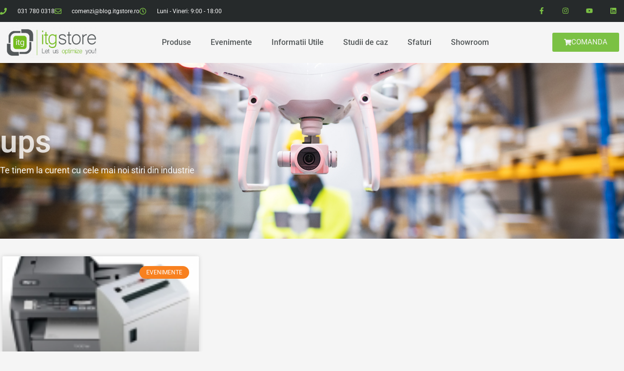

--- FILE ---
content_type: text/html; charset=UTF-8
request_url: https://blog.itgstore.ro/tag/ups
body_size: 63045
content:
<!doctype html>
<html lang="en-US">
<head>
	<meta charset="UTF-8">
	<meta name="viewport" content="width=device-width, initial-scale=1">
	<link rel="profile" href="https://gmpg.org/xfn/11">
	<meta name='robots' content='index, follow, max-image-preview:large, max-snippet:-1, max-video-preview:-1' />
	<style>img:is([sizes="auto" i], [sizes^="auto," i]) { contain-intrinsic-size: 3000px 1500px }</style>
	
	<!-- This site is optimized with the Yoast SEO plugin v25.9 - https://yoast.com/wordpress/plugins/seo/ -->
	<title>ups Archives</title>
	<meta name="description" content="ups - ITGStore | Blog de solutii complete pentru coduri de bare, etichetare, sisteme POS!" />
	<link rel="canonical" href="https://blog.itgstore.ro/tag/ups" />
	<meta property="og:locale" content="en_US" />
	<meta property="og:type" content="article" />
	<meta property="og:title" content="ups Archives" />
	<meta property="og:description" content="ups - ITGStore | Blog de solutii complete pentru coduri de bare, etichetare, sisteme POS!" />
	<meta property="og:url" content="https://blog.itgstore.ro/tag/ups" />
	<meta property="og:site_name" content="ITGStore | Blog de solutii complete pentru coduri de bare, etichetare, sisteme POS!" />
	<meta property="og:image" content="https://blog.itgstore.ro/wp-content/uploads/2018/03/IT-Genetics-blog.png" />
	<meta property="og:image:width" content="219" />
	<meta property="og:image:height" content="74" />
	<meta property="og:image:type" content="image/png" />
	<meta name="twitter:card" content="summary_large_image" />
	<meta name="twitter:site" content="@itg_store" />
	<script type="application/ld+json" class="yoast-schema-graph">{"@context":"https://schema.org","@graph":[{"@type":"CollectionPage","@id":"https://blog.itgstore.ro/tag/ups","url":"https://blog.itgstore.ro/tag/ups","name":"ups Archives","isPartOf":{"@id":"https://blog.itgstore.ro/#website"},"primaryImageOfPage":{"@id":"https://blog.itgstore.ro/tag/ups#primaryimage"},"image":{"@id":"https://blog.itgstore.ro/tag/ups#primaryimage"},"thumbnailUrl":"https://blog.itgstore.ro/wp-content/uploads/2013/12/echipamente-de-birou-120x1201.jpg","description":"ups - ITGStore | Blog de solutii complete pentru coduri de bare, etichetare, sisteme POS!","breadcrumb":{"@id":"https://blog.itgstore.ro/tag/ups#breadcrumb"},"inLanguage":"en-US"},{"@type":"ImageObject","inLanguage":"en-US","@id":"https://blog.itgstore.ro/tag/ups#primaryimage","url":"https://blog.itgstore.ro/wp-content/uploads/2013/12/echipamente-de-birou-120x1201.jpg","contentUrl":"https://blog.itgstore.ro/wp-content/uploads/2013/12/echipamente-de-birou-120x1201.jpg","width":120,"height":120},{"@type":"BreadcrumbList","@id":"https://blog.itgstore.ro/tag/ups#breadcrumb","itemListElement":[{"@type":"ListItem","position":1,"name":"Home","item":"https://blog.itgstore.ro/"},{"@type":"ListItem","position":2,"name":"ups"}]},{"@type":"WebSite","@id":"https://blog.itgstore.ro/#website","url":"https://blog.itgstore.ro/","name":"ITGStore | Blog de solutii complete pentru coduri de bare, etichetare, sisteme POS!","description":"Te indrumam sa alegi tot ce ai nevoie! Imprimante termice, imprimante pos, cititoare de coduri de bare, imprimante de etichete.","publisher":{"@id":"https://blog.itgstore.ro/#organization"},"potentialAction":[{"@type":"SearchAction","target":{"@type":"EntryPoint","urlTemplate":"https://blog.itgstore.ro/?s={search_term_string}"},"query-input":{"@type":"PropertyValueSpecification","valueRequired":true,"valueName":"search_term_string"}}],"inLanguage":"en-US"},{"@type":"Organization","@id":"https://blog.itgstore.ro/#organization","name":"IT Genetics","url":"https://blog.itgstore.ro/","logo":{"@type":"ImageObject","inLanguage":"en-US","@id":"https://blog.itgstore.ro/#/schema/logo/image/","url":"https://blog.itgstore.ro/wp-content/uploads/2018/03/IT-Genetics-blog.png","contentUrl":"https://blog.itgstore.ro/wp-content/uploads/2018/03/IT-Genetics-blog.png","width":219,"height":74,"caption":"IT Genetics"},"image":{"@id":"https://blog.itgstore.ro/#/schema/logo/image/"},"sameAs":["https://www.facebook.com/ITGStore.ro","https://x.com/itg_store"]}]}</script>
	<!-- / Yoast SEO plugin. -->


<link rel='dns-prefetch' href='//www.googletagmanager.com' />
<link rel="alternate" type="application/rss+xml" title="ITGStore | Blog de solutii complete pentru coduri de bare, etichetare, sisteme POS! &raquo; Feed" href="https://blog.itgstore.ro/feed" />
<link rel="alternate" type="application/rss+xml" title="ITGStore | Blog de solutii complete pentru coduri de bare, etichetare, sisteme POS! &raquo; Comments Feed" href="https://blog.itgstore.ro/comments/feed" />
<link rel="alternate" type="application/rss+xml" title="ITGStore | Blog de solutii complete pentru coduri de bare, etichetare, sisteme POS! &raquo; ups Tag Feed" href="https://blog.itgstore.ro/tag/ups/feed" />
<script>
window._wpemojiSettings = {"baseUrl":"https:\/\/s.w.org\/images\/core\/emoji\/16.0.1\/72x72\/","ext":".png","svgUrl":"https:\/\/s.w.org\/images\/core\/emoji\/16.0.1\/svg\/","svgExt":".svg","source":{"concatemoji":"https:\/\/blog.itgstore.ro\/wp-includes\/js\/wp-emoji-release.min.js?ver=6.8.3"}};
/*! This file is auto-generated */
!function(s,n){var o,i,e;function c(e){try{var t={supportTests:e,timestamp:(new Date).valueOf()};sessionStorage.setItem(o,JSON.stringify(t))}catch(e){}}function p(e,t,n){e.clearRect(0,0,e.canvas.width,e.canvas.height),e.fillText(t,0,0);var t=new Uint32Array(e.getImageData(0,0,e.canvas.width,e.canvas.height).data),a=(e.clearRect(0,0,e.canvas.width,e.canvas.height),e.fillText(n,0,0),new Uint32Array(e.getImageData(0,0,e.canvas.width,e.canvas.height).data));return t.every(function(e,t){return e===a[t]})}function u(e,t){e.clearRect(0,0,e.canvas.width,e.canvas.height),e.fillText(t,0,0);for(var n=e.getImageData(16,16,1,1),a=0;a<n.data.length;a++)if(0!==n.data[a])return!1;return!0}function f(e,t,n,a){switch(t){case"flag":return n(e,"\ud83c\udff3\ufe0f\u200d\u26a7\ufe0f","\ud83c\udff3\ufe0f\u200b\u26a7\ufe0f")?!1:!n(e,"\ud83c\udde8\ud83c\uddf6","\ud83c\udde8\u200b\ud83c\uddf6")&&!n(e,"\ud83c\udff4\udb40\udc67\udb40\udc62\udb40\udc65\udb40\udc6e\udb40\udc67\udb40\udc7f","\ud83c\udff4\u200b\udb40\udc67\u200b\udb40\udc62\u200b\udb40\udc65\u200b\udb40\udc6e\u200b\udb40\udc67\u200b\udb40\udc7f");case"emoji":return!a(e,"\ud83e\udedf")}return!1}function g(e,t,n,a){var r="undefined"!=typeof WorkerGlobalScope&&self instanceof WorkerGlobalScope?new OffscreenCanvas(300,150):s.createElement("canvas"),o=r.getContext("2d",{willReadFrequently:!0}),i=(o.textBaseline="top",o.font="600 32px Arial",{});return e.forEach(function(e){i[e]=t(o,e,n,a)}),i}function t(e){var t=s.createElement("script");t.src=e,t.defer=!0,s.head.appendChild(t)}"undefined"!=typeof Promise&&(o="wpEmojiSettingsSupports",i=["flag","emoji"],n.supports={everything:!0,everythingExceptFlag:!0},e=new Promise(function(e){s.addEventListener("DOMContentLoaded",e,{once:!0})}),new Promise(function(t){var n=function(){try{var e=JSON.parse(sessionStorage.getItem(o));if("object"==typeof e&&"number"==typeof e.timestamp&&(new Date).valueOf()<e.timestamp+604800&&"object"==typeof e.supportTests)return e.supportTests}catch(e){}return null}();if(!n){if("undefined"!=typeof Worker&&"undefined"!=typeof OffscreenCanvas&&"undefined"!=typeof URL&&URL.createObjectURL&&"undefined"!=typeof Blob)try{var e="postMessage("+g.toString()+"("+[JSON.stringify(i),f.toString(),p.toString(),u.toString()].join(",")+"));",a=new Blob([e],{type:"text/javascript"}),r=new Worker(URL.createObjectURL(a),{name:"wpTestEmojiSupports"});return void(r.onmessage=function(e){c(n=e.data),r.terminate(),t(n)})}catch(e){}c(n=g(i,f,p,u))}t(n)}).then(function(e){for(var t in e)n.supports[t]=e[t],n.supports.everything=n.supports.everything&&n.supports[t],"flag"!==t&&(n.supports.everythingExceptFlag=n.supports.everythingExceptFlag&&n.supports[t]);n.supports.everythingExceptFlag=n.supports.everythingExceptFlag&&!n.supports.flag,n.DOMReady=!1,n.readyCallback=function(){n.DOMReady=!0}}).then(function(){return e}).then(function(){var e;n.supports.everything||(n.readyCallback(),(e=n.source||{}).concatemoji?t(e.concatemoji):e.wpemoji&&e.twemoji&&(t(e.twemoji),t(e.wpemoji)))}))}((window,document),window._wpemojiSettings);
</script>
<link rel='stylesheet' id='jkit-elements-main-css' href='https://blog.itgstore.ro/wp-content/plugins/jeg-elementor-kit/assets/css/elements/main.css?ver=2.6.14' media='all' />
<style id='wp-emoji-styles-inline-css'>

	img.wp-smiley, img.emoji {
		display: inline !important;
		border: none !important;
		box-shadow: none !important;
		height: 1em !important;
		width: 1em !important;
		margin: 0 0.07em !important;
		vertical-align: -0.1em !important;
		background: none !important;
		padding: 0 !important;
	}
</style>
<link rel='stylesheet' id='wp-block-library-css' href='https://blog.itgstore.ro/wp-includes/css/dist/block-library/style.min.css?ver=6.8.3' media='all' />
<style id='global-styles-inline-css'>
:root{--wp--preset--aspect-ratio--square: 1;--wp--preset--aspect-ratio--4-3: 4/3;--wp--preset--aspect-ratio--3-4: 3/4;--wp--preset--aspect-ratio--3-2: 3/2;--wp--preset--aspect-ratio--2-3: 2/3;--wp--preset--aspect-ratio--16-9: 16/9;--wp--preset--aspect-ratio--9-16: 9/16;--wp--preset--color--black: #000000;--wp--preset--color--cyan-bluish-gray: #abb8c3;--wp--preset--color--white: #ffffff;--wp--preset--color--pale-pink: #f78da7;--wp--preset--color--vivid-red: #cf2e2e;--wp--preset--color--luminous-vivid-orange: #ff6900;--wp--preset--color--luminous-vivid-amber: #fcb900;--wp--preset--color--light-green-cyan: #7bdcb5;--wp--preset--color--vivid-green-cyan: #00d084;--wp--preset--color--pale-cyan-blue: #8ed1fc;--wp--preset--color--vivid-cyan-blue: #0693e3;--wp--preset--color--vivid-purple: #9b51e0;--wp--preset--gradient--vivid-cyan-blue-to-vivid-purple: linear-gradient(135deg,rgba(6,147,227,1) 0%,rgb(155,81,224) 100%);--wp--preset--gradient--light-green-cyan-to-vivid-green-cyan: linear-gradient(135deg,rgb(122,220,180) 0%,rgb(0,208,130) 100%);--wp--preset--gradient--luminous-vivid-amber-to-luminous-vivid-orange: linear-gradient(135deg,rgba(252,185,0,1) 0%,rgba(255,105,0,1) 100%);--wp--preset--gradient--luminous-vivid-orange-to-vivid-red: linear-gradient(135deg,rgba(255,105,0,1) 0%,rgb(207,46,46) 100%);--wp--preset--gradient--very-light-gray-to-cyan-bluish-gray: linear-gradient(135deg,rgb(238,238,238) 0%,rgb(169,184,195) 100%);--wp--preset--gradient--cool-to-warm-spectrum: linear-gradient(135deg,rgb(74,234,220) 0%,rgb(151,120,209) 20%,rgb(207,42,186) 40%,rgb(238,44,130) 60%,rgb(251,105,98) 80%,rgb(254,248,76) 100%);--wp--preset--gradient--blush-light-purple: linear-gradient(135deg,rgb(255,206,236) 0%,rgb(152,150,240) 100%);--wp--preset--gradient--blush-bordeaux: linear-gradient(135deg,rgb(254,205,165) 0%,rgb(254,45,45) 50%,rgb(107,0,62) 100%);--wp--preset--gradient--luminous-dusk: linear-gradient(135deg,rgb(255,203,112) 0%,rgb(199,81,192) 50%,rgb(65,88,208) 100%);--wp--preset--gradient--pale-ocean: linear-gradient(135deg,rgb(255,245,203) 0%,rgb(182,227,212) 50%,rgb(51,167,181) 100%);--wp--preset--gradient--electric-grass: linear-gradient(135deg,rgb(202,248,128) 0%,rgb(113,206,126) 100%);--wp--preset--gradient--midnight: linear-gradient(135deg,rgb(2,3,129) 0%,rgb(40,116,252) 100%);--wp--preset--font-size--small: 13px;--wp--preset--font-size--medium: 20px;--wp--preset--font-size--large: 36px;--wp--preset--font-size--x-large: 42px;--wp--preset--spacing--20: 0.44rem;--wp--preset--spacing--30: 0.67rem;--wp--preset--spacing--40: 1rem;--wp--preset--spacing--50: 1.5rem;--wp--preset--spacing--60: 2.25rem;--wp--preset--spacing--70: 3.38rem;--wp--preset--spacing--80: 5.06rem;--wp--preset--shadow--natural: 6px 6px 9px rgba(0, 0, 0, 0.2);--wp--preset--shadow--deep: 12px 12px 50px rgba(0, 0, 0, 0.4);--wp--preset--shadow--sharp: 6px 6px 0px rgba(0, 0, 0, 0.2);--wp--preset--shadow--outlined: 6px 6px 0px -3px rgba(255, 255, 255, 1), 6px 6px rgba(0, 0, 0, 1);--wp--preset--shadow--crisp: 6px 6px 0px rgba(0, 0, 0, 1);}:root { --wp--style--global--content-size: 800px;--wp--style--global--wide-size: 1200px; }:where(body) { margin: 0; }.wp-site-blocks > .alignleft { float: left; margin-right: 2em; }.wp-site-blocks > .alignright { float: right; margin-left: 2em; }.wp-site-blocks > .aligncenter { justify-content: center; margin-left: auto; margin-right: auto; }:where(.wp-site-blocks) > * { margin-block-start: 24px; margin-block-end: 0; }:where(.wp-site-blocks) > :first-child { margin-block-start: 0; }:where(.wp-site-blocks) > :last-child { margin-block-end: 0; }:root { --wp--style--block-gap: 24px; }:root :where(.is-layout-flow) > :first-child{margin-block-start: 0;}:root :where(.is-layout-flow) > :last-child{margin-block-end: 0;}:root :where(.is-layout-flow) > *{margin-block-start: 24px;margin-block-end: 0;}:root :where(.is-layout-constrained) > :first-child{margin-block-start: 0;}:root :where(.is-layout-constrained) > :last-child{margin-block-end: 0;}:root :where(.is-layout-constrained) > *{margin-block-start: 24px;margin-block-end: 0;}:root :where(.is-layout-flex){gap: 24px;}:root :where(.is-layout-grid){gap: 24px;}.is-layout-flow > .alignleft{float: left;margin-inline-start: 0;margin-inline-end: 2em;}.is-layout-flow > .alignright{float: right;margin-inline-start: 2em;margin-inline-end: 0;}.is-layout-flow > .aligncenter{margin-left: auto !important;margin-right: auto !important;}.is-layout-constrained > .alignleft{float: left;margin-inline-start: 0;margin-inline-end: 2em;}.is-layout-constrained > .alignright{float: right;margin-inline-start: 2em;margin-inline-end: 0;}.is-layout-constrained > .aligncenter{margin-left: auto !important;margin-right: auto !important;}.is-layout-constrained > :where(:not(.alignleft):not(.alignright):not(.alignfull)){max-width: var(--wp--style--global--content-size);margin-left: auto !important;margin-right: auto !important;}.is-layout-constrained > .alignwide{max-width: var(--wp--style--global--wide-size);}body .is-layout-flex{display: flex;}.is-layout-flex{flex-wrap: wrap;align-items: center;}.is-layout-flex > :is(*, div){margin: 0;}body .is-layout-grid{display: grid;}.is-layout-grid > :is(*, div){margin: 0;}body{padding-top: 0px;padding-right: 0px;padding-bottom: 0px;padding-left: 0px;}a:where(:not(.wp-element-button)){text-decoration: underline;}:root :where(.wp-element-button, .wp-block-button__link){background-color: #32373c;border-width: 0;color: #fff;font-family: inherit;font-size: inherit;line-height: inherit;padding: calc(0.667em + 2px) calc(1.333em + 2px);text-decoration: none;}.has-black-color{color: var(--wp--preset--color--black) !important;}.has-cyan-bluish-gray-color{color: var(--wp--preset--color--cyan-bluish-gray) !important;}.has-white-color{color: var(--wp--preset--color--white) !important;}.has-pale-pink-color{color: var(--wp--preset--color--pale-pink) !important;}.has-vivid-red-color{color: var(--wp--preset--color--vivid-red) !important;}.has-luminous-vivid-orange-color{color: var(--wp--preset--color--luminous-vivid-orange) !important;}.has-luminous-vivid-amber-color{color: var(--wp--preset--color--luminous-vivid-amber) !important;}.has-light-green-cyan-color{color: var(--wp--preset--color--light-green-cyan) !important;}.has-vivid-green-cyan-color{color: var(--wp--preset--color--vivid-green-cyan) !important;}.has-pale-cyan-blue-color{color: var(--wp--preset--color--pale-cyan-blue) !important;}.has-vivid-cyan-blue-color{color: var(--wp--preset--color--vivid-cyan-blue) !important;}.has-vivid-purple-color{color: var(--wp--preset--color--vivid-purple) !important;}.has-black-background-color{background-color: var(--wp--preset--color--black) !important;}.has-cyan-bluish-gray-background-color{background-color: var(--wp--preset--color--cyan-bluish-gray) !important;}.has-white-background-color{background-color: var(--wp--preset--color--white) !important;}.has-pale-pink-background-color{background-color: var(--wp--preset--color--pale-pink) !important;}.has-vivid-red-background-color{background-color: var(--wp--preset--color--vivid-red) !important;}.has-luminous-vivid-orange-background-color{background-color: var(--wp--preset--color--luminous-vivid-orange) !important;}.has-luminous-vivid-amber-background-color{background-color: var(--wp--preset--color--luminous-vivid-amber) !important;}.has-light-green-cyan-background-color{background-color: var(--wp--preset--color--light-green-cyan) !important;}.has-vivid-green-cyan-background-color{background-color: var(--wp--preset--color--vivid-green-cyan) !important;}.has-pale-cyan-blue-background-color{background-color: var(--wp--preset--color--pale-cyan-blue) !important;}.has-vivid-cyan-blue-background-color{background-color: var(--wp--preset--color--vivid-cyan-blue) !important;}.has-vivid-purple-background-color{background-color: var(--wp--preset--color--vivid-purple) !important;}.has-black-border-color{border-color: var(--wp--preset--color--black) !important;}.has-cyan-bluish-gray-border-color{border-color: var(--wp--preset--color--cyan-bluish-gray) !important;}.has-white-border-color{border-color: var(--wp--preset--color--white) !important;}.has-pale-pink-border-color{border-color: var(--wp--preset--color--pale-pink) !important;}.has-vivid-red-border-color{border-color: var(--wp--preset--color--vivid-red) !important;}.has-luminous-vivid-orange-border-color{border-color: var(--wp--preset--color--luminous-vivid-orange) !important;}.has-luminous-vivid-amber-border-color{border-color: var(--wp--preset--color--luminous-vivid-amber) !important;}.has-light-green-cyan-border-color{border-color: var(--wp--preset--color--light-green-cyan) !important;}.has-vivid-green-cyan-border-color{border-color: var(--wp--preset--color--vivid-green-cyan) !important;}.has-pale-cyan-blue-border-color{border-color: var(--wp--preset--color--pale-cyan-blue) !important;}.has-vivid-cyan-blue-border-color{border-color: var(--wp--preset--color--vivid-cyan-blue) !important;}.has-vivid-purple-border-color{border-color: var(--wp--preset--color--vivid-purple) !important;}.has-vivid-cyan-blue-to-vivid-purple-gradient-background{background: var(--wp--preset--gradient--vivid-cyan-blue-to-vivid-purple) !important;}.has-light-green-cyan-to-vivid-green-cyan-gradient-background{background: var(--wp--preset--gradient--light-green-cyan-to-vivid-green-cyan) !important;}.has-luminous-vivid-amber-to-luminous-vivid-orange-gradient-background{background: var(--wp--preset--gradient--luminous-vivid-amber-to-luminous-vivid-orange) !important;}.has-luminous-vivid-orange-to-vivid-red-gradient-background{background: var(--wp--preset--gradient--luminous-vivid-orange-to-vivid-red) !important;}.has-very-light-gray-to-cyan-bluish-gray-gradient-background{background: var(--wp--preset--gradient--very-light-gray-to-cyan-bluish-gray) !important;}.has-cool-to-warm-spectrum-gradient-background{background: var(--wp--preset--gradient--cool-to-warm-spectrum) !important;}.has-blush-light-purple-gradient-background{background: var(--wp--preset--gradient--blush-light-purple) !important;}.has-blush-bordeaux-gradient-background{background: var(--wp--preset--gradient--blush-bordeaux) !important;}.has-luminous-dusk-gradient-background{background: var(--wp--preset--gradient--luminous-dusk) !important;}.has-pale-ocean-gradient-background{background: var(--wp--preset--gradient--pale-ocean) !important;}.has-electric-grass-gradient-background{background: var(--wp--preset--gradient--electric-grass) !important;}.has-midnight-gradient-background{background: var(--wp--preset--gradient--midnight) !important;}.has-small-font-size{font-size: var(--wp--preset--font-size--small) !important;}.has-medium-font-size{font-size: var(--wp--preset--font-size--medium) !important;}.has-large-font-size{font-size: var(--wp--preset--font-size--large) !important;}.has-x-large-font-size{font-size: var(--wp--preset--font-size--x-large) !important;}
:root :where(.wp-block-pullquote){font-size: 1.5em;line-height: 1.6;}
</style>
<link rel='stylesheet' id='elementor-frontend-css' href='https://blog.itgstore.ro/wp-content/plugins/elementor/assets/css/frontend.min.css?ver=3.33.4' media='all' />
<link rel='stylesheet' id='elementor-post-5749-css' href='https://blog.itgstore.ro/wp-content/uploads/elementor/css/post-5749.css?ver=1765236122' media='all' />
<link rel='stylesheet' id='hello-elementor-css' href='https://blog.itgstore.ro/wp-content/themes/hello-elementor/assets/css/reset.css?ver=3.4.4' media='all' />
<link rel='stylesheet' id='hello-elementor-theme-style-css' href='https://blog.itgstore.ro/wp-content/themes/hello-elementor/assets/css/theme.css?ver=3.4.4' media='all' />
<link rel='stylesheet' id='hello-elementor-header-footer-css' href='https://blog.itgstore.ro/wp-content/themes/hello-elementor/assets/css/header-footer.css?ver=3.4.4' media='all' />
<link rel='stylesheet' id='widget-icon-list-css' href='https://blog.itgstore.ro/wp-content/plugins/elementor/assets/css/widget-icon-list.min.css?ver=3.33.4' media='all' />
<link rel='stylesheet' id='widget-social-icons-css' href='https://blog.itgstore.ro/wp-content/plugins/elementor/assets/css/widget-social-icons.min.css?ver=3.33.4' media='all' />
<link rel='stylesheet' id='e-apple-webkit-css' href='https://blog.itgstore.ro/wp-content/plugins/elementor/assets/css/conditionals/apple-webkit.min.css?ver=3.33.4' media='all' />
<link rel='stylesheet' id='widget-image-css' href='https://blog.itgstore.ro/wp-content/plugins/elementor/assets/css/widget-image.min.css?ver=3.33.4' media='all' />
<link rel='stylesheet' id='widget-nav-menu-css' href='https://blog.itgstore.ro/wp-content/plugins/elementor-pro/assets/css/widget-nav-menu.min.css?ver=3.33.2' media='all' />
<link rel='stylesheet' id='widget-heading-css' href='https://blog.itgstore.ro/wp-content/plugins/elementor/assets/css/widget-heading.min.css?ver=3.33.4' media='all' />
<link rel='stylesheet' id='widget-form-css' href='https://blog.itgstore.ro/wp-content/plugins/elementor-pro/assets/css/widget-form.min.css?ver=3.33.2' media='all' />
<link rel='stylesheet' id='widget-posts-css' href='https://blog.itgstore.ro/wp-content/plugins/elementor-pro/assets/css/widget-posts.min.css?ver=3.33.2' media='all' />
<link rel='stylesheet' id='elementor-post-6182-css' href='https://blog.itgstore.ro/wp-content/uploads/elementor/css/post-6182.css?ver=1765236123' media='all' />
<link rel='stylesheet' id='elementor-post-6268-css' href='https://blog.itgstore.ro/wp-content/uploads/elementor/css/post-6268.css?ver=1765236124' media='all' />
<link rel='stylesheet' id='elementor-post-6187-css' href='https://blog.itgstore.ro/wp-content/uploads/elementor/css/post-6187.css?ver=1765236167' media='all' />
<link rel='stylesheet' id='elementor-gf-local-roboto-css' href='https://blog.itgstore.ro/wp-content/uploads/elementor/google-fonts/css/roboto.css?ver=1742253749' media='all' />
<script src="https://blog.itgstore.ro/wp-includes/js/jquery/jquery.min.js?ver=3.7.1" id="jquery-core-js"></script>
<script src="https://blog.itgstore.ro/wp-includes/js/jquery/jquery-migrate.min.js?ver=3.4.1" id="jquery-migrate-js"></script>

<!-- Google tag (gtag.js) snippet added by Site Kit -->
<!-- Google Analytics snippet added by Site Kit -->
<script src="https://www.googletagmanager.com/gtag/js?id=GT-PHP97JKK" id="google_gtagjs-js" async></script>
<script id="google_gtagjs-js-after">
window.dataLayer = window.dataLayer || [];function gtag(){dataLayer.push(arguments);}
gtag("set","linker",{"domains":["blog.itgstore.ro"]});
gtag("js", new Date());
gtag("set", "developer_id.dZTNiMT", true);
gtag("config", "GT-PHP97JKK");
 window._googlesitekit = window._googlesitekit || {}; window._googlesitekit.throttledEvents = []; window._googlesitekit.gtagEvent = (name, data) => { var key = JSON.stringify( { name, data } ); if ( !! window._googlesitekit.throttledEvents[ key ] ) { return; } window._googlesitekit.throttledEvents[ key ] = true; setTimeout( () => { delete window._googlesitekit.throttledEvents[ key ]; }, 5 ); gtag( "event", name, { ...data, event_source: "site-kit" } ); };
</script>
<link rel="https://api.w.org/" href="https://blog.itgstore.ro/wp-json/" /><link rel="alternate" title="JSON" type="application/json" href="https://blog.itgstore.ro/wp-json/wp/v2/tags/272" /><link rel="EditURI" type="application/rsd+xml" title="RSD" href="https://blog.itgstore.ro/xmlrpc.php?rsd" />
<meta name="generator" content="WordPress 6.8.3" />
<meta name="generator" content="Site Kit by Google 1.167.0" /><meta name="generator" content="Elementor 3.33.4; features: e_font_icon_svg, additional_custom_breakpoints; settings: css_print_method-external, google_font-enabled, font_display-auto">
			<style>
				.e-con.e-parent:nth-of-type(n+4):not(.e-lazyloaded):not(.e-no-lazyload),
				.e-con.e-parent:nth-of-type(n+4):not(.e-lazyloaded):not(.e-no-lazyload) * {
					background-image: none !important;
				}
				@media screen and (max-height: 1024px) {
					.e-con.e-parent:nth-of-type(n+3):not(.e-lazyloaded):not(.e-no-lazyload),
					.e-con.e-parent:nth-of-type(n+3):not(.e-lazyloaded):not(.e-no-lazyload) * {
						background-image: none !important;
					}
				}
				@media screen and (max-height: 640px) {
					.e-con.e-parent:nth-of-type(n+2):not(.e-lazyloaded):not(.e-no-lazyload),
					.e-con.e-parent:nth-of-type(n+2):not(.e-lazyloaded):not(.e-no-lazyload) * {
						background-image: none !important;
					}
				}
			</style>
			<link rel="icon" href="https://blog.itgstore.ro/wp-content/uploads/2018/03/Fav-icon.png" sizes="32x32" />
<link rel="icon" href="https://blog.itgstore.ro/wp-content/uploads/2018/03/Fav-icon.png" sizes="192x192" />
<link rel="apple-touch-icon" href="https://blog.itgstore.ro/wp-content/uploads/2018/03/Fav-icon.png" />
<meta name="msapplication-TileImage" content="https://blog.itgstore.ro/wp-content/uploads/2018/03/Fav-icon.png" />
		<style id="wp-custom-css">
			

/** Start Block Kit CSS: 136-3-fc37602abad173a9d9d95d89bbe6bb80 **/

.envato-block__preview{overflow: visible !important;}

/** End Block Kit CSS: 136-3-fc37602abad173a9d9d95d89bbe6bb80 **/

		</style>
		</head>
<body class="archive tag tag-ups tag-272 wp-embed-responsive wp-theme-hello-elementor jkit-color-scheme hello-elementor-default elementor-page-6187 elementor-default elementor-template-full-width elementor-kit-5749">


<a class="skip-link screen-reader-text" href="#content">Skip to content</a>

		<header data-elementor-type="header" data-elementor-id="6182" class="elementor elementor-6182 elementor-location-header" data-elementor-post-type="elementor_library">
					<section class="elementor-section elementor-top-section elementor-element elementor-element-10fb7e4e elementor-section-height-min-height elementor-section-content-middle elementor-section-boxed elementor-section-height-default elementor-section-items-middle" data-id="10fb7e4e" data-element_type="section" data-settings="{&quot;background_background&quot;:&quot;classic&quot;}">
						<div class="elementor-container elementor-column-gap-no">
					<div class="elementor-column elementor-col-50 elementor-top-column elementor-element elementor-element-3ba7e621" data-id="3ba7e621" data-element_type="column">
			<div class="elementor-widget-wrap elementor-element-populated">
						<div class="elementor-element elementor-element-4619204c elementor-icon-list--layout-inline elementor-mobile-align-center elementor-hidden-phone elementor-list-item-link-full_width elementor-widget elementor-widget-icon-list" data-id="4619204c" data-element_type="widget" data-widget_type="icon-list.default">
				<div class="elementor-widget-container">
							<ul class="elementor-icon-list-items elementor-inline-items">
							<li class="elementor-icon-list-item elementor-inline-item">
											<a href="tel:031%20780%200318">

												<span class="elementor-icon-list-icon">
							<svg aria-hidden="true" class="e-font-icon-svg e-fas-phone" viewBox="0 0 512 512" xmlns="http://www.w3.org/2000/svg"><path d="M493.4 24.6l-104-24c-11.3-2.6-22.9 3.3-27.5 13.9l-48 112c-4.2 9.8-1.4 21.3 6.9 28l60.6 49.6c-36 76.7-98.9 140.5-177.2 177.2l-49.6-60.6c-6.8-8.3-18.2-11.1-28-6.9l-112 48C3.9 366.5-2 378.1.6 389.4l24 104C27.1 504.2 36.7 512 48 512c256.1 0 464-207.5 464-464 0-11.2-7.7-20.9-18.6-23.4z"></path></svg>						</span>
										<span class="elementor-icon-list-text">031 780 0318</span>
											</a>
									</li>
								<li class="elementor-icon-list-item elementor-inline-item">
											<a href="mailto:comenzi@blog.itgstore.ro">

												<span class="elementor-icon-list-icon">
							<svg aria-hidden="true" class="e-font-icon-svg e-far-envelope" viewBox="0 0 512 512" xmlns="http://www.w3.org/2000/svg"><path d="M464 64H48C21.49 64 0 85.49 0 112v288c0 26.51 21.49 48 48 48h416c26.51 0 48-21.49 48-48V112c0-26.51-21.49-48-48-48zm0 48v40.805c-22.422 18.259-58.168 46.651-134.587 106.49-16.841 13.247-50.201 45.072-73.413 44.701-23.208.375-56.579-31.459-73.413-44.701C106.18 199.465 70.425 171.067 48 152.805V112h416zM48 400V214.398c22.914 18.251 55.409 43.862 104.938 82.646 21.857 17.205 60.134 55.186 103.062 54.955 42.717.231 80.509-37.199 103.053-54.947 49.528-38.783 82.032-64.401 104.947-82.653V400H48z"></path></svg>						</span>
										<span class="elementor-icon-list-text">comenzi@blog.itgstore.ro</span>
											</a>
									</li>
								<li class="elementor-icon-list-item elementor-inline-item">
											<a href="https://www.itgstore.ro/contact">

												<span class="elementor-icon-list-icon">
							<svg aria-hidden="true" class="e-font-icon-svg e-far-clock" viewBox="0 0 512 512" xmlns="http://www.w3.org/2000/svg"><path d="M256 8C119 8 8 119 8 256s111 248 248 248 248-111 248-248S393 8 256 8zm0 448c-110.5 0-200-89.5-200-200S145.5 56 256 56s200 89.5 200 200-89.5 200-200 200zm61.8-104.4l-84.9-61.7c-3.1-2.3-4.9-5.9-4.9-9.7V116c0-6.6 5.4-12 12-12h32c6.6 0 12 5.4 12 12v141.7l66.8 48.6c5.4 3.9 6.5 11.4 2.6 16.8L334.6 349c-3.9 5.3-11.4 6.5-16.8 2.6z"></path></svg>						</span>
										<span class="elementor-icon-list-text">Luni - Vineri: 9:00 - 18:00</span>
											</a>
									</li>
						</ul>
						</div>
				</div>
					</div>
		</div>
				<div class="elementor-column elementor-col-50 elementor-top-column elementor-element elementor-element-3bb1ac26" data-id="3bb1ac26" data-element_type="column">
			<div class="elementor-widget-wrap elementor-element-populated">
						<div class="elementor-element elementor-element-3059e50c e-grid-align-right elementor-shape-square e-grid-align-mobile-center elementor-grid-0 elementor-widget elementor-widget-social-icons" data-id="3059e50c" data-element_type="widget" data-widget_type="social-icons.default">
				<div class="elementor-widget-container">
							<div class="elementor-social-icons-wrapper elementor-grid" role="list">
							<span class="elementor-grid-item" role="listitem">
					<a class="elementor-icon elementor-social-icon elementor-social-icon-facebook-f elementor-repeater-item-5646027" href="https://www.facebook.com/ITGStore.ro" target="_blank">
						<span class="elementor-screen-only">Facebook-f</span>
						<svg aria-hidden="true" class="e-font-icon-svg e-fab-facebook-f" viewBox="0 0 320 512" xmlns="http://www.w3.org/2000/svg"><path d="M279.14 288l14.22-92.66h-88.91v-60.13c0-25.35 12.42-50.06 52.24-50.06h40.42V6.26S260.43 0 225.36 0c-73.22 0-121.08 44.38-121.08 124.72v70.62H22.89V288h81.39v224h100.17V288z"></path></svg>					</a>
				</span>
							<span class="elementor-grid-item" role="listitem">
					<a class="elementor-icon elementor-social-icon elementor-social-icon-instagram elementor-repeater-item-7c2bcc0" href="https://www.instagram.com/itgstore.ro/" target="_blank">
						<span class="elementor-screen-only">Instagram</span>
						<svg aria-hidden="true" class="e-font-icon-svg e-fab-instagram" viewBox="0 0 448 512" xmlns="http://www.w3.org/2000/svg"><path d="M224.1 141c-63.6 0-114.9 51.3-114.9 114.9s51.3 114.9 114.9 114.9S339 319.5 339 255.9 287.7 141 224.1 141zm0 189.6c-41.1 0-74.7-33.5-74.7-74.7s33.5-74.7 74.7-74.7 74.7 33.5 74.7 74.7-33.6 74.7-74.7 74.7zm146.4-194.3c0 14.9-12 26.8-26.8 26.8-14.9 0-26.8-12-26.8-26.8s12-26.8 26.8-26.8 26.8 12 26.8 26.8zm76.1 27.2c-1.7-35.9-9.9-67.7-36.2-93.9-26.2-26.2-58-34.4-93.9-36.2-37-2.1-147.9-2.1-184.9 0-35.8 1.7-67.6 9.9-93.9 36.1s-34.4 58-36.2 93.9c-2.1 37-2.1 147.9 0 184.9 1.7 35.9 9.9 67.7 36.2 93.9s58 34.4 93.9 36.2c37 2.1 147.9 2.1 184.9 0 35.9-1.7 67.7-9.9 93.9-36.2 26.2-26.2 34.4-58 36.2-93.9 2.1-37 2.1-147.8 0-184.8zM398.8 388c-7.8 19.6-22.9 34.7-42.6 42.6-29.5 11.7-99.5 9-132.1 9s-102.7 2.6-132.1-9c-19.6-7.8-34.7-22.9-42.6-42.6-11.7-29.5-9-99.5-9-132.1s-2.6-102.7 9-132.1c7.8-19.6 22.9-34.7 42.6-42.6 29.5-11.7 99.5-9 132.1-9s102.7-2.6 132.1 9c19.6 7.8 34.7 22.9 42.6 42.6 11.7 29.5 9 99.5 9 132.1s2.7 102.7-9 132.1z"></path></svg>					</a>
				</span>
							<span class="elementor-grid-item" role="listitem">
					<a class="elementor-icon elementor-social-icon elementor-social-icon-youtube elementor-repeater-item-4b27cd1" href="https://www.youtube.com/@ItgstoreRo" target="_blank">
						<span class="elementor-screen-only">Youtube</span>
						<svg aria-hidden="true" class="e-font-icon-svg e-fab-youtube" viewBox="0 0 576 512" xmlns="http://www.w3.org/2000/svg"><path d="M549.655 124.083c-6.281-23.65-24.787-42.276-48.284-48.597C458.781 64 288 64 288 64S117.22 64 74.629 75.486c-23.497 6.322-42.003 24.947-48.284 48.597-11.412 42.867-11.412 132.305-11.412 132.305s0 89.438 11.412 132.305c6.281 23.65 24.787 41.5 48.284 47.821C117.22 448 288 448 288 448s170.78 0 213.371-11.486c23.497-6.321 42.003-24.171 48.284-47.821 11.412-42.867 11.412-132.305 11.412-132.305s0-89.438-11.412-132.305zm-317.51 213.508V175.185l142.739 81.205-142.739 81.201z"></path></svg>					</a>
				</span>
							<span class="elementor-grid-item" role="listitem">
					<a class="elementor-icon elementor-social-icon elementor-social-icon-linkedin elementor-repeater-item-7ab1e35" href="https://www.linkedin.com/company/it-genetics-romania/" target="_blank">
						<span class="elementor-screen-only">Linkedin</span>
						<svg aria-hidden="true" class="e-font-icon-svg e-fab-linkedin" viewBox="0 0 448 512" xmlns="http://www.w3.org/2000/svg"><path d="M416 32H31.9C14.3 32 0 46.5 0 64.3v383.4C0 465.5 14.3 480 31.9 480H416c17.6 0 32-14.5 32-32.3V64.3c0-17.8-14.4-32.3-32-32.3zM135.4 416H69V202.2h66.5V416zm-33.2-243c-21.3 0-38.5-17.3-38.5-38.5S80.9 96 102.2 96c21.2 0 38.5 17.3 38.5 38.5 0 21.3-17.2 38.5-38.5 38.5zm282.1 243h-66.4V312c0-24.8-.5-56.7-34.5-56.7-34.6 0-39.9 27-39.9 54.9V416h-66.4V202.2h63.7v29.2h.9c8.9-16.8 30.6-34.5 62.9-34.5 67.2 0 79.7 44.3 79.7 101.9V416z"></path></svg>					</a>
				</span>
					</div>
						</div>
				</div>
					</div>
		</div>
					</div>
		</section>
		<div class="elementor-element elementor-element-74eca36 e-flex e-con-boxed e-con e-parent" data-id="74eca36" data-element_type="container">
					<div class="e-con-inner">
				<div class="elementor-element elementor-element-277c461 elementor-widget__width-initial elementor-widget-mobile__width-initial elementor-widget elementor-widget-image" data-id="277c461" data-element_type="widget" data-widget_type="image.default">
				<div class="elementor-widget-container">
																<a href="https://blog.itgstore.ro/">
							<img width="300" height="100" src="https://blog.itgstore.ro/wp-content/uploads/2021/10/logo-ITGStore-500x167-1-e1634911977532.png" class="attachment-full size-full wp-image-5557" alt="logo-ITGStore-500x167" decoding="async" />								</a>
															</div>
				</div>
				<div class="elementor-element elementor-element-df4aab6 elementor-nav-menu--stretch elementor-nav-menu--dropdown-tablet elementor-nav-menu__text-align-aside elementor-nav-menu--toggle elementor-nav-menu--burger elementor-widget elementor-widget-nav-menu" data-id="df4aab6" data-element_type="widget" data-settings="{&quot;full_width&quot;:&quot;stretch&quot;,&quot;layout&quot;:&quot;horizontal&quot;,&quot;submenu_icon&quot;:{&quot;value&quot;:&quot;&lt;svg aria-hidden=\&quot;true\&quot; class=\&quot;e-font-icon-svg e-fas-caret-down\&quot; viewBox=\&quot;0 0 320 512\&quot; xmlns=\&quot;http:\/\/www.w3.org\/2000\/svg\&quot;&gt;&lt;path d=\&quot;M31.3 192h257.3c17.8 0 26.7 21.5 14.1 34.1L174.1 354.8c-7.8 7.8-20.5 7.8-28.3 0L17.2 226.1C4.6 213.5 13.5 192 31.3 192z\&quot;&gt;&lt;\/path&gt;&lt;\/svg&gt;&quot;,&quot;library&quot;:&quot;fa-solid&quot;},&quot;toggle&quot;:&quot;burger&quot;}" data-widget_type="nav-menu.default">
				<div class="elementor-widget-container">
								<nav aria-label="Menu" class="elementor-nav-menu--main elementor-nav-menu__container elementor-nav-menu--layout-horizontal e--pointer-underline e--animation-fade">
				<ul id="menu-1-df4aab6" class="elementor-nav-menu"><li class="menu-item menu-item-type-taxonomy menu-item-object-category menu-item-3320"><a href="https://blog.itgstore.ro/produse" class="elementor-item">Produse</a></li>
<li class="menu-item menu-item-type-taxonomy menu-item-object-category menu-item-3317"><a href="https://blog.itgstore.ro/evenimente" class="elementor-item">Evenimente</a></li>
<li class="menu-item menu-item-type-taxonomy menu-item-object-category menu-item-3318"><a href="https://blog.itgstore.ro/informatii-utile" class="elementor-item">Informatii Utile</a></li>
<li class="menu-item menu-item-type-taxonomy menu-item-object-category menu-item-3319"><a href="https://blog.itgstore.ro/studii-de-caz" class="elementor-item">Studii de caz</a></li>
<li class="menu-item menu-item-type-taxonomy menu-item-object-category menu-item-3321"><a href="https://blog.itgstore.ro/sfaturi" class="elementor-item">Sfaturi</a></li>
<li class="menu-item menu-item-type-post_type menu-item-object-page menu-item-7910"><a href="https://blog.itgstore.ro/showroom-itg" class="elementor-item">Showroom</a></li>
</ul>			</nav>
					<div class="elementor-menu-toggle" role="button" tabindex="0" aria-label="Menu Toggle" aria-expanded="false">
			<svg aria-hidden="true" role="presentation" class="elementor-menu-toggle__icon--open e-font-icon-svg e-eicon-menu-bar" viewBox="0 0 1000 1000" xmlns="http://www.w3.org/2000/svg"><path d="M104 333H896C929 333 958 304 958 271S929 208 896 208H104C71 208 42 237 42 271S71 333 104 333ZM104 583H896C929 583 958 554 958 521S929 458 896 458H104C71 458 42 487 42 521S71 583 104 583ZM104 833H896C929 833 958 804 958 771S929 708 896 708H104C71 708 42 737 42 771S71 833 104 833Z"></path></svg><svg aria-hidden="true" role="presentation" class="elementor-menu-toggle__icon--close e-font-icon-svg e-eicon-close" viewBox="0 0 1000 1000" xmlns="http://www.w3.org/2000/svg"><path d="M742 167L500 408 258 167C246 154 233 150 217 150 196 150 179 158 167 167 154 179 150 196 150 212 150 229 154 242 171 254L408 500 167 742C138 771 138 800 167 829 196 858 225 858 254 829L496 587 738 829C750 842 767 846 783 846 800 846 817 842 829 829 842 817 846 804 846 783 846 767 842 750 829 737L588 500 833 258C863 229 863 200 833 171 804 137 775 137 742 167Z"></path></svg>		</div>
					<nav class="elementor-nav-menu--dropdown elementor-nav-menu__container" aria-hidden="true">
				<ul id="menu-2-df4aab6" class="elementor-nav-menu"><li class="menu-item menu-item-type-taxonomy menu-item-object-category menu-item-3320"><a href="https://blog.itgstore.ro/produse" class="elementor-item" tabindex="-1">Produse</a></li>
<li class="menu-item menu-item-type-taxonomy menu-item-object-category menu-item-3317"><a href="https://blog.itgstore.ro/evenimente" class="elementor-item" tabindex="-1">Evenimente</a></li>
<li class="menu-item menu-item-type-taxonomy menu-item-object-category menu-item-3318"><a href="https://blog.itgstore.ro/informatii-utile" class="elementor-item" tabindex="-1">Informatii Utile</a></li>
<li class="menu-item menu-item-type-taxonomy menu-item-object-category menu-item-3319"><a href="https://blog.itgstore.ro/studii-de-caz" class="elementor-item" tabindex="-1">Studii de caz</a></li>
<li class="menu-item menu-item-type-taxonomy menu-item-object-category menu-item-3321"><a href="https://blog.itgstore.ro/sfaturi" class="elementor-item" tabindex="-1">Sfaturi</a></li>
<li class="menu-item menu-item-type-post_type menu-item-object-page menu-item-7910"><a href="https://blog.itgstore.ro/showroom-itg" class="elementor-item" tabindex="-1">Showroom</a></li>
</ul>			</nav>
						</div>
				</div>
				<div class="elementor-element elementor-element-2ec8e46 elementor-align-right elementor-mobile-align-center elementor-widget elementor-widget-button" data-id="2ec8e46" data-element_type="widget" data-widget_type="button.default">
				<div class="elementor-widget-container">
									<div class="elementor-button-wrapper">
					<a class="elementor-button elementor-button-link elementor-size-sm" href="https://www.itgstore.ro/">
						<span class="elementor-button-content-wrapper">
						<span class="elementor-button-icon">
				<svg aria-hidden="true" class="e-font-icon-svg e-fas-shopping-cart" viewBox="0 0 576 512" xmlns="http://www.w3.org/2000/svg"><path d="M528.12 301.319l47.273-208C578.806 78.301 567.391 64 551.99 64H159.208l-9.166-44.81C147.758 8.021 137.93 0 126.529 0H24C10.745 0 0 10.745 0 24v16c0 13.255 10.745 24 24 24h69.883l70.248 343.435C147.325 417.1 136 435.222 136 456c0 30.928 25.072 56 56 56s56-25.072 56-56c0-15.674-6.447-29.835-16.824-40h209.647C430.447 426.165 424 440.326 424 456c0 30.928 25.072 56 56 56s56-25.072 56-56c0-22.172-12.888-41.332-31.579-50.405l5.517-24.276c3.413-15.018-8.002-29.319-23.403-29.319H218.117l-6.545-32h293.145c11.206 0 20.92-7.754 23.403-18.681z"></path></svg>			</span>
									<span class="elementor-button-text">COMANDA</span>
					</span>
					</a>
				</div>
								</div>
				</div>
					</div>
				</div>
				</header>
				<div data-elementor-type="archive" data-elementor-id="6187" class="elementor elementor-6187 elementor-location-archive" data-elementor-post-type="elementor_library">
					<section class="elementor-section elementor-top-section elementor-element elementor-element-24be5cad elementor-section-height-min-height elementor-section-boxed elementor-section-height-default elementor-section-items-middle" data-id="24be5cad" data-element_type="section" data-settings="{&quot;background_background&quot;:&quot;classic&quot;}">
							<div class="elementor-background-overlay"></div>
							<div class="elementor-container elementor-column-gap-default">
					<div class="elementor-column elementor-col-100 elementor-top-column elementor-element elementor-element-6b3d5845" data-id="6b3d5845" data-element_type="column">
			<div class="elementor-widget-wrap elementor-element-populated">
						<div class="elementor-element elementor-element-2570d99 elementor-widget elementor-widget-heading" data-id="2570d99" data-element_type="widget" data-widget_type="heading.default">
				<div class="elementor-widget-container">
					<h2 class="elementor-heading-title elementor-size-default">ups</h2>				</div>
				</div>
				<div class="elementor-element elementor-element-c347c8a elementor-widget elementor-widget-heading" data-id="c347c8a" data-element_type="widget" data-widget_type="heading.default">
				<div class="elementor-widget-container">
					<h2 class="elementor-heading-title elementor-size-default">Te tinem la curent cu cele mai noi stiri din industrie</h2>				</div>
				</div>
					</div>
		</div>
					</div>
		</section>
				<section class="elementor-section elementor-top-section elementor-element elementor-element-57f3f327 elementor-section-boxed elementor-section-height-default elementor-section-height-default" data-id="57f3f327" data-element_type="section">
						<div class="elementor-container elementor-column-gap-default">
					<div class="elementor-column elementor-col-100 elementor-top-column elementor-element elementor-element-2ecb58d3" data-id="2ecb58d3" data-element_type="column">
			<div class="elementor-widget-wrap elementor-element-populated">
						<div class="elementor-element elementor-element-2d66c10a elementor-grid-3 elementor-grid-tablet-2 elementor-grid-mobile-1 elementor-posts--thumbnail-top elementor-posts--show-avatar elementor-card-shadow-yes elementor-posts__hover-gradient elementor-widget elementor-widget-posts" data-id="2d66c10a" data-element_type="widget" data-settings="{&quot;pagination_type&quot;:&quot;numbers&quot;,&quot;cards_columns&quot;:&quot;3&quot;,&quot;cards_columns_tablet&quot;:&quot;2&quot;,&quot;cards_columns_mobile&quot;:&quot;1&quot;,&quot;cards_row_gap&quot;:{&quot;unit&quot;:&quot;px&quot;,&quot;size&quot;:35,&quot;sizes&quot;:[]},&quot;cards_row_gap_tablet&quot;:{&quot;unit&quot;:&quot;px&quot;,&quot;size&quot;:&quot;&quot;,&quot;sizes&quot;:[]},&quot;cards_row_gap_mobile&quot;:{&quot;unit&quot;:&quot;px&quot;,&quot;size&quot;:&quot;&quot;,&quot;sizes&quot;:[]}}" data-widget_type="posts.cards">
				<div class="elementor-widget-container">
							<div class="elementor-posts-container elementor-posts elementor-posts--skin-cards elementor-grid" role="list">
				<article class="elementor-post elementor-grid-item post-1638 post type-post status-publish format-standard has-post-thumbnail hentry category-evenimente category-produse tag-birotica tag-distrugatoare-de-documente tag-echipamente-de-birou tag-imprimante tag-laminatoare tag-ups" role="listitem">
			<div class="elementor-post__card">
				<a class="elementor-post__thumbnail__link" href="https://blog.itgstore.ro/echipamente-de-birou-pe-itgstore-ro.html" tabindex="-1" ><div class="elementor-post__thumbnail"><img width="120" height="120" src="https://blog.itgstore.ro/wp-content/uploads/2013/12/echipamente-de-birou-120x1201.jpg" class="attachment-medium size-medium wp-image-1640" alt="" decoding="async" /></div></a>
				<div class="elementor-post__badge">Evenimente</div>
				<div class="elementor-post__avatar">
					</div>
				<div class="elementor-post__text">
				<h3 class="elementor-post__title">
			<a href="https://blog.itgstore.ro/echipamente-de-birou-pe-itgstore-ro.html" >
				Echipamente de birou pe ITGStore.ro			</a>
		</h3>
				<div class="elementor-post__excerpt">
			<p>IT Genetics Store &#8211; cea mai mare platforma online B2B, specializata in oferirea de solutii, echipamente IT profesionale si consumabile destinate pietei de AutoID si</p>
		</div>
				</div>
				<div class="elementor-post__meta-data">
					<span class="elementor-post-date">
			17/12/2013		</span>
				</div>
					</div>
		</article>
				</div>
		
						</div>
				</div>
					</div>
		</div>
					</div>
		</section>
				</div>
				<footer data-elementor-type="footer" data-elementor-id="6268" class="elementor elementor-6268 elementor-location-footer" data-elementor-post-type="elementor_library">
					<section class="elementor-section elementor-top-section elementor-element elementor-element-6b7deb80 elementor-section-content-middle elementor-section-boxed elementor-section-height-default elementor-section-height-default" data-id="6b7deb80" data-element_type="section" data-settings="{&quot;background_background&quot;:&quot;classic&quot;}">
							<div class="elementor-background-overlay"></div>
							<div class="elementor-container elementor-column-gap-no">
					<div class="elementor-column elementor-col-100 elementor-top-column elementor-element elementor-element-43de9083" data-id="43de9083" data-element_type="column">
			<div class="elementor-widget-wrap elementor-element-populated">
						<div class="elementor-element elementor-element-41fa7bb8 elementor-widget elementor-widget-heading" data-id="41fa7bb8" data-element_type="widget" data-widget_type="heading.default">
				<div class="elementor-widget-container">
					<h2 class="elementor-heading-title elementor-size-default">Aboneaza-te la newsletter</h2>				</div>
				</div>
				<div class="elementor-element elementor-element-38efc777 elementor-button-align-stretch elementor-widget elementor-widget-form" data-id="38efc777" data-element_type="widget" data-settings="{&quot;button_width&quot;:&quot;25&quot;,&quot;step_next_label&quot;:&quot;Next&quot;,&quot;step_previous_label&quot;:&quot;Previous&quot;,&quot;step_type&quot;:&quot;number_text&quot;,&quot;step_icon_shape&quot;:&quot;circle&quot;}" data-widget_type="form.default">
				<div class="elementor-widget-container">
							<form class="elementor-form" method="post" name="New Form" aria-label="New Form">
			<input type="hidden" name="post_id" value="6268"/>
			<input type="hidden" name="form_id" value="38efc777"/>
			<input type="hidden" name="referer_title" value="Blog ITGstore - noutati, studii de caz, solutii complete pentru afaceri" />

							<input type="hidden" name="queried_id" value="6347"/>
			
			<div class="elementor-form-fields-wrapper elementor-labels-">
								<div class="elementor-field-type-email elementor-field-group elementor-column elementor-field-group-email elementor-col-75 elementor-field-required">
												<label for="form-field-email" class="elementor-field-label elementor-screen-only">
								Email							</label>
														<input size="1" type="email" name="form_fields[email]" id="form-field-email" class="elementor-field elementor-size-sm  elementor-field-textual" placeholder="Email" required="required">
											</div>
								<div class="elementor-field-group elementor-column elementor-field-type-submit elementor-col-25 e-form__buttons">
					<button class="elementor-button elementor-size-sm" type="submit">
						<span class="elementor-button-content-wrapper">
																						<span class="elementor-button-text">Aboneaza-te</span>
													</span>
					</button>
				</div>
			</div>
		</form>
						</div>
				</div>
					</div>
		</div>
					</div>
		</section>
				<section class="elementor-section elementor-top-section elementor-element elementor-element-56a4dd52 elementor-section-content-middle elementor-section-boxed elementor-section-height-default elementor-section-height-default" data-id="56a4dd52" data-element_type="section" data-settings="{&quot;background_background&quot;:&quot;classic&quot;}">
						<div class="elementor-container elementor-column-gap-no">
					<div class="elementor-column elementor-col-100 elementor-top-column elementor-element elementor-element-4b2b75c5" data-id="4b2b75c5" data-element_type="column">
			<div class="elementor-widget-wrap elementor-element-populated">
						<div class="elementor-element elementor-element-2535df14 elementor-shape-rounded elementor-grid-0 e-grid-align-center elementor-widget elementor-widget-social-icons" data-id="2535df14" data-element_type="widget" data-widget_type="social-icons.default">
				<div class="elementor-widget-container">
							<div class="elementor-social-icons-wrapper elementor-grid" role="list">
							<span class="elementor-grid-item" role="listitem">
					<a class="elementor-icon elementor-social-icon elementor-social-icon-facebook-f elementor-repeater-item-993ef04" href="https://www.instagram.comhttps://www.facebook.com/ITGStore.ro/it_genetics/" target="_blank">
						<span class="elementor-screen-only">Facebook-f</span>
						<svg aria-hidden="true" class="e-font-icon-svg e-fab-facebook-f" viewBox="0 0 320 512" xmlns="http://www.w3.org/2000/svg"><path d="M279.14 288l14.22-92.66h-88.91v-60.13c0-25.35 12.42-50.06 52.24-50.06h40.42V6.26S260.43 0 225.36 0c-73.22 0-121.08 44.38-121.08 124.72v70.62H22.89V288h81.39v224h100.17V288z"></path></svg>					</a>
				</span>
							<span class="elementor-grid-item" role="listitem">
					<a class="elementor-icon elementor-social-icon elementor-social-icon-youtube elementor-repeater-item-a3e50dc" href="https://www.youtube.com/@ItgstoreRo" target="_blank">
						<span class="elementor-screen-only">Youtube</span>
						<svg aria-hidden="true" class="e-font-icon-svg e-fab-youtube" viewBox="0 0 576 512" xmlns="http://www.w3.org/2000/svg"><path d="M549.655 124.083c-6.281-23.65-24.787-42.276-48.284-48.597C458.781 64 288 64 288 64S117.22 64 74.629 75.486c-23.497 6.322-42.003 24.947-48.284 48.597-11.412 42.867-11.412 132.305-11.412 132.305s0 89.438 11.412 132.305c6.281 23.65 24.787 41.5 48.284 47.821C117.22 448 288 448 288 448s170.78 0 213.371-11.486c23.497-6.321 42.003-24.171 48.284-47.821 11.412-42.867 11.412-132.305 11.412-132.305s0-89.438-11.412-132.305zm-317.51 213.508V175.185l142.739 81.205-142.739 81.201z"></path></svg>					</a>
				</span>
							<span class="elementor-grid-item" role="listitem">
					<a class="elementor-icon elementor-social-icon elementor-social-icon- elementor-repeater-item-955934a" href="https://www.tiktok.com/@itgstore" target="_blank">
						<span class="elementor-screen-only"></span>
						<svg xmlns="http://www.w3.org/2000/svg" viewBox="0 0 2859 3333" fill-rule="evenodd" clip-rule="evenodd"><path d="M2081 0c55 473 319 755 778 785v532c-266 26-499-61-770-225v995c0 1264-1378 1659-1932 753-356-583-138-1606 1004-1647v561c-87 14-180 36-265 65-254 86-398 247-358 531 77 544 1075 705 992-358V1h551z"></path></svg>					</a>
				</span>
							<span class="elementor-grid-item" role="listitem">
					<a class="elementor-icon elementor-social-icon elementor-social-icon-instagram elementor-repeater-item-dd5c2df" href="https://www.instagram.com/it_genetics/" target="_blank">
						<span class="elementor-screen-only">Instagram</span>
						<svg aria-hidden="true" class="e-font-icon-svg e-fab-instagram" viewBox="0 0 448 512" xmlns="http://www.w3.org/2000/svg"><path d="M224.1 141c-63.6 0-114.9 51.3-114.9 114.9s51.3 114.9 114.9 114.9S339 319.5 339 255.9 287.7 141 224.1 141zm0 189.6c-41.1 0-74.7-33.5-74.7-74.7s33.5-74.7 74.7-74.7 74.7 33.5 74.7 74.7-33.6 74.7-74.7 74.7zm146.4-194.3c0 14.9-12 26.8-26.8 26.8-14.9 0-26.8-12-26.8-26.8s12-26.8 26.8-26.8 26.8 12 26.8 26.8zm76.1 27.2c-1.7-35.9-9.9-67.7-36.2-93.9-26.2-26.2-58-34.4-93.9-36.2-37-2.1-147.9-2.1-184.9 0-35.8 1.7-67.6 9.9-93.9 36.1s-34.4 58-36.2 93.9c-2.1 37-2.1 147.9 0 184.9 1.7 35.9 9.9 67.7 36.2 93.9s58 34.4 93.9 36.2c37 2.1 147.9 2.1 184.9 0 35.9-1.7 67.7-9.9 93.9-36.2 26.2-26.2 34.4-58 36.2-93.9 2.1-37 2.1-147.8 0-184.8zM398.8 388c-7.8 19.6-22.9 34.7-42.6 42.6-29.5 11.7-99.5 9-132.1 9s-102.7 2.6-132.1-9c-19.6-7.8-34.7-22.9-42.6-42.6-11.7-29.5-9-99.5-9-132.1s-2.6-102.7 9-132.1c7.8-19.6 22.9-34.7 42.6-42.6 29.5-11.7 99.5-9 132.1-9s102.7-2.6 132.1 9c19.6 7.8 34.7 22.9 42.6 42.6 11.7 29.5 9 99.5 9 132.1s2.7 102.7-9 132.1z"></path></svg>					</a>
				</span>
					</div>
						</div>
				</div>
				<div class="elementor-element elementor-element-1ddc9e4f elementor-widget elementor-widget-heading" data-id="1ddc9e4f" data-element_type="widget" data-widget_type="heading.default">
				<div class="elementor-widget-container">
					<h2 class="elementor-heading-title elementor-size-default">Copyright 2025 © All rights Reserved ITGStore </h2>				</div>
				</div>
					</div>
		</div>
					</div>
		</section>
				</footer>
		
<script type="speculationrules">
{"prefetch":[{"source":"document","where":{"and":[{"href_matches":"\/*"},{"not":{"href_matches":["\/wp-*.php","\/wp-admin\/*","\/wp-content\/uploads\/*","\/wp-content\/*","\/wp-content\/plugins\/*","\/wp-content\/themes\/hello-elementor\/*","\/*\\?(.+)"]}},{"not":{"selector_matches":"a[rel~=\"nofollow\"]"}},{"not":{"selector_matches":".no-prefetch, .no-prefetch a"}}]},"eagerness":"conservative"}]}
</script>
			<script>
				const lazyloadRunObserver = () => {
					const lazyloadBackgrounds = document.querySelectorAll( `.e-con.e-parent:not(.e-lazyloaded)` );
					const lazyloadBackgroundObserver = new IntersectionObserver( ( entries ) => {
						entries.forEach( ( entry ) => {
							if ( entry.isIntersecting ) {
								let lazyloadBackground = entry.target;
								if( lazyloadBackground ) {
									lazyloadBackground.classList.add( 'e-lazyloaded' );
								}
								lazyloadBackgroundObserver.unobserve( entry.target );
							}
						});
					}, { rootMargin: '200px 0px 200px 0px' } );
					lazyloadBackgrounds.forEach( ( lazyloadBackground ) => {
						lazyloadBackgroundObserver.observe( lazyloadBackground );
					} );
				};
				const events = [
					'DOMContentLoaded',
					'elementor/lazyload/observe',
				];
				events.forEach( ( event ) => {
					document.addEventListener( event, lazyloadRunObserver );
				} );
			</script>
			<link rel='stylesheet' id='jeg-dynamic-style-css' href='https://blog.itgstore.ro/wp-content/plugins/jeg-elementor-kit/lib/jeg-framework/assets/css/jeg-dynamic-styles.css?ver=1.3.0' media='all' />
<script src="https://blog.itgstore.ro/wp-includes/js/dist/dom-ready.min.js?ver=f77871ff7694fffea381" id="wp-dom-ready-js"></script>
<script id="starter-templates-zip-preview-js-extra">
var starter_templates_zip_preview = {"AstColorPaletteVarPrefix":"--ast-global-","AstEleColorPaletteVarPrefix":"--ast-global-"};
</script>
<script src="https://blog.itgstore.ro/wp-content/plugins/astra-sites/inc/lib/onboarding/assets/dist/template-preview/main.js?ver=06758d4d807d9d22c6ea" id="starter-templates-zip-preview-js"></script>
<script src="https://blog.itgstore.ro/wp-content/themes/hello-elementor/assets/js/hello-frontend.js?ver=3.4.4" id="hello-theme-frontend-js"></script>
<script src="https://blog.itgstore.ro/wp-content/plugins/elementor/assets/js/webpack.runtime.min.js?ver=3.33.4" id="elementor-webpack-runtime-js"></script>
<script src="https://blog.itgstore.ro/wp-content/plugins/elementor/assets/js/frontend-modules.min.js?ver=3.33.4" id="elementor-frontend-modules-js"></script>
<script src="https://blog.itgstore.ro/wp-includes/js/jquery/ui/core.min.js?ver=1.13.3" id="jquery-ui-core-js"></script>
<script id="elementor-frontend-js-before">
var elementorFrontendConfig = {"environmentMode":{"edit":false,"wpPreview":false,"isScriptDebug":false},"i18n":{"shareOnFacebook":"Share on Facebook","shareOnTwitter":"Share on Twitter","pinIt":"Pin it","download":"Download","downloadImage":"Download image","fullscreen":"Fullscreen","zoom":"Zoom","share":"Share","playVideo":"Play Video","previous":"Previous","next":"Next","close":"Close","a11yCarouselPrevSlideMessage":"Previous slide","a11yCarouselNextSlideMessage":"Next slide","a11yCarouselFirstSlideMessage":"This is the first slide","a11yCarouselLastSlideMessage":"This is the last slide","a11yCarouselPaginationBulletMessage":"Go to slide"},"is_rtl":false,"breakpoints":{"xs":0,"sm":480,"md":768,"lg":1025,"xl":1440,"xxl":1600},"responsive":{"breakpoints":{"mobile":{"label":"Mobile Portrait","value":767,"default_value":767,"direction":"max","is_enabled":true},"mobile_extra":{"label":"Mobile Landscape","value":880,"default_value":880,"direction":"max","is_enabled":false},"tablet":{"label":"Tablet Portrait","value":1024,"default_value":1024,"direction":"max","is_enabled":true},"tablet_extra":{"label":"Tablet Landscape","value":1200,"default_value":1200,"direction":"max","is_enabled":false},"laptop":{"label":"Laptop","value":1366,"default_value":1366,"direction":"max","is_enabled":false},"widescreen":{"label":"Widescreen","value":2400,"default_value":2400,"direction":"min","is_enabled":false}},"hasCustomBreakpoints":false},"version":"3.33.4","is_static":false,"experimentalFeatures":{"e_font_icon_svg":true,"additional_custom_breakpoints":true,"container":true,"theme_builder_v2":true,"hello-theme-header-footer":true,"nested-elements":true,"home_screen":true,"global_classes_should_enforce_capabilities":true,"e_variables":true,"cloud-library":true,"e_opt_in_v4_page":true,"import-export-customization":true,"mega-menu":true,"e_pro_variables":true},"urls":{"assets":"https:\/\/blog.itgstore.ro\/wp-content\/plugins\/elementor\/assets\/","ajaxurl":"https:\/\/blog.itgstore.ro\/wp-admin\/admin-ajax.php","uploadUrl":"https:\/\/blog.itgstore.ro\/wp-content\/uploads"},"nonces":{"floatingButtonsClickTracking":"eda72bc829"},"swiperClass":"swiper","settings":{"editorPreferences":[]},"kit":{"active_breakpoints":["viewport_mobile","viewport_tablet"],"global_image_lightbox":"yes","lightbox_enable_counter":"yes","lightbox_enable_fullscreen":"yes","lightbox_enable_zoom":"yes","lightbox_enable_share":"yes","hello_header_logo_type":"title","hello_header_menu_layout":"horizontal","hello_footer_logo_type":"logo"},"post":{"id":0,"title":"ups Archives","excerpt":""}};
</script>
<script src="https://blog.itgstore.ro/wp-content/plugins/elementor/assets/js/frontend.min.js?ver=3.33.4" id="elementor-frontend-js"></script>
<script id="elementor-frontend-js-after">
var jkit_ajax_url = "https://blog.itgstore.ro/?jkit-ajax-request=jkit_elements", jkit_nonce = "0ce5f59bb6";
</script>
<script src="https://blog.itgstore.ro/wp-content/plugins/elementor-pro/assets/lib/smartmenus/jquery.smartmenus.min.js?ver=1.2.1" id="smartmenus-js"></script>
<script src="https://blog.itgstore.ro/wp-includes/js/imagesloaded.min.js?ver=5.0.0" id="imagesloaded-js"></script>
<script src="https://blog.itgstore.ro/wp-content/plugins/jeg-elementor-kit/assets/js/elements/sticky-element.js?ver=2.6.14" id="jkit-sticky-element-js"></script>
<script src="https://blog.itgstore.ro/wp-content/plugins/elementor-pro/assets/js/webpack-pro.runtime.min.js?ver=3.33.2" id="elementor-pro-webpack-runtime-js"></script>
<script src="https://blog.itgstore.ro/wp-includes/js/dist/hooks.min.js?ver=4d63a3d491d11ffd8ac6" id="wp-hooks-js"></script>
<script src="https://blog.itgstore.ro/wp-includes/js/dist/i18n.min.js?ver=5e580eb46a90c2b997e6" id="wp-i18n-js"></script>
<script id="wp-i18n-js-after">
wp.i18n.setLocaleData( { 'text direction\u0004ltr': [ 'ltr' ] } );
</script>
<script id="elementor-pro-frontend-js-before">
var ElementorProFrontendConfig = {"ajaxurl":"https:\/\/blog.itgstore.ro\/wp-admin\/admin-ajax.php","nonce":"2d0c294c5d","urls":{"assets":"https:\/\/blog.itgstore.ro\/wp-content\/plugins\/elementor-pro\/assets\/","rest":"https:\/\/blog.itgstore.ro\/wp-json\/"},"settings":{"lazy_load_background_images":true},"popup":{"hasPopUps":false},"shareButtonsNetworks":{"facebook":{"title":"Facebook","has_counter":true},"twitter":{"title":"Twitter"},"linkedin":{"title":"LinkedIn","has_counter":true},"pinterest":{"title":"Pinterest","has_counter":true},"reddit":{"title":"Reddit","has_counter":true},"vk":{"title":"VK","has_counter":true},"odnoklassniki":{"title":"OK","has_counter":true},"tumblr":{"title":"Tumblr"},"digg":{"title":"Digg"},"skype":{"title":"Skype"},"stumbleupon":{"title":"StumbleUpon","has_counter":true},"mix":{"title":"Mix"},"telegram":{"title":"Telegram"},"pocket":{"title":"Pocket","has_counter":true},"xing":{"title":"XING","has_counter":true},"whatsapp":{"title":"WhatsApp"},"email":{"title":"Email"},"print":{"title":"Print"},"x-twitter":{"title":"X"},"threads":{"title":"Threads"}},"facebook_sdk":{"lang":"en_US","app_id":""},"lottie":{"defaultAnimationUrl":"https:\/\/blog.itgstore.ro\/wp-content\/plugins\/elementor-pro\/modules\/lottie\/assets\/animations\/default.json"}};
</script>
<script src="https://blog.itgstore.ro/wp-content/plugins/elementor-pro/assets/js/frontend.min.js?ver=3.33.2" id="elementor-pro-frontend-js"></script>
<script src="https://blog.itgstore.ro/wp-content/plugins/elementor-pro/assets/js/elements-handlers.min.js?ver=3.33.2" id="pro-elements-handlers-js"></script>

</body>
</html>


--- FILE ---
content_type: text/css
request_url: https://blog.itgstore.ro/wp-content/uploads/elementor/css/post-5749.css?ver=1765236122
body_size: 2986
content:
.elementor-kit-5749{--e-global-color-primary:#535859;--e-global-color-secondary:#7BC144;--e-global-color-text:#535859;--e-global-color-accent:#7BC144;--e-global-color-f4c41bf:#FFFFFF;--e-global-color-733caf1:#535859;--e-global-color-a0e3a58:#f5f5f5;--e-global-color-b727384:#65A533;--e-global-color-2a17b58:#2b2b2b;--e-global-color-ae67635:#F8801F;--e-global-typography-primary-font-family:"Roboto";--e-global-typography-primary-font-size:42px;--e-global-typography-primary-font-weight:600;--e-global-typography-secondary-font-family:"Roboto";--e-global-typography-secondary-font-size:38px;--e-global-typography-secondary-font-weight:400;--e-global-typography-text-font-family:"Roboto";--e-global-typography-text-font-size:16px;--e-global-typography-text-font-weight:400;--e-global-typography-accent-font-family:"Roboto";--e-global-typography-accent-font-size:16px;--e-global-typography-accent-font-weight:500;--e-global-typography-75575db-font-family:"Roboto";--e-global-typography-75575db-font-size:26px;--e-global-typography-75575db-font-weight:600;color:#535859;font-family:var( --e-global-typography-text-font-family ), Sans-serif;font-size:var( --e-global-typography-text-font-size );font-weight:var( --e-global-typography-text-font-weight );}.elementor-kit-5749 e-page-transition{background-color:#FFBC7D;}.elementor-kit-5749 a{color:var( --e-global-color-accent );}.elementor-kit-5749 a:hover{color:#5F9931;}.elementor-kit-5749 h1{color:var( --e-global-color-733caf1 );font-family:"Roboto", Sans-serif;font-size:36px;font-weight:600;}.elementor-kit-5749 h2{color:var( --e-global-color-733caf1 );font-family:"Roboto", Sans-serif;font-size:28px;font-weight:600;}.elementor-kit-5749 h3{color:var( --e-global-color-733caf1 );font-family:"Roboto", Sans-serif;font-size:22px;font-weight:600;}.elementor-kit-5749 h4{color:var( --e-global-color-733caf1 );font-family:"Roboto", Sans-serif;font-size:18px;font-weight:500;}.elementor-section.elementor-section-boxed > .elementor-container{max-width:1140px;}.e-con{--container-max-width:1140px;}.elementor-widget:not(:last-child){margin-block-end:20px;}.elementor-element{--widgets-spacing:20px 20px;--widgets-spacing-row:20px;--widgets-spacing-column:20px;}{}h1.entry-title{display:var(--page-title-display);}.site-header{padding-inline-end:0px;padding-inline-start:0px;}.site-footer .site-branding{flex-direction:column;align-items:stretch;}@media(max-width:1024px){.elementor-kit-5749{font-size:var( --e-global-typography-text-font-size );}.elementor-section.elementor-section-boxed > .elementor-container{max-width:1024px;}.e-con{--container-max-width:1024px;}}@media(max-width:767px){.elementor-kit-5749{font-size:var( --e-global-typography-text-font-size );}.elementor-kit-5749 h1{font-size:30px;}.elementor-kit-5749 h2{font-size:26px;}.elementor-kit-5749 h3{font-size:22px;}.elementor-kit-5749 h4{font-size:18px;}.elementor-section.elementor-section-boxed > .elementor-container{max-width:767px;}.e-con{--container-max-width:767px;}}

--- FILE ---
content_type: text/css
request_url: https://blog.itgstore.ro/wp-content/uploads/elementor/css/post-6182.css?ver=1765236123
body_size: 8568
content:
.elementor-6182 .elementor-element.elementor-element-10fb7e4e > .elementor-container > .elementor-column > .elementor-widget-wrap{align-content:center;align-items:center;}.elementor-6182 .elementor-element.elementor-element-10fb7e4e:not(.elementor-motion-effects-element-type-background), .elementor-6182 .elementor-element.elementor-element-10fb7e4e > .elementor-motion-effects-container > .elementor-motion-effects-layer{background-color:#262a2b;}.elementor-6182 .elementor-element.elementor-element-10fb7e4e > .elementor-container{max-width:1280px;min-height:45px;}.elementor-6182 .elementor-element.elementor-element-10fb7e4e{transition:background 0.3s, border 0.3s, border-radius 0.3s, box-shadow 0.3s;}.elementor-6182 .elementor-element.elementor-element-10fb7e4e > .elementor-background-overlay{transition:background 0.3s, border-radius 0.3s, opacity 0.3s;}.elementor-6182 .elementor-element.elementor-element-4619204c .elementor-icon-list-items:not(.elementor-inline-items) .elementor-icon-list-item:not(:last-child){padding-block-end:calc(28px/2);}.elementor-6182 .elementor-element.elementor-element-4619204c .elementor-icon-list-items:not(.elementor-inline-items) .elementor-icon-list-item:not(:first-child){margin-block-start:calc(28px/2);}.elementor-6182 .elementor-element.elementor-element-4619204c .elementor-icon-list-items.elementor-inline-items .elementor-icon-list-item{margin-inline:calc(28px/2);}.elementor-6182 .elementor-element.elementor-element-4619204c .elementor-icon-list-items.elementor-inline-items{margin-inline:calc(-28px/2);}.elementor-6182 .elementor-element.elementor-element-4619204c .elementor-icon-list-items.elementor-inline-items .elementor-icon-list-item:after{inset-inline-end:calc(-28px/2);}.elementor-6182 .elementor-element.elementor-element-4619204c .elementor-icon-list-icon i{color:var( --e-global-color-secondary );transition:color 0.3s;}.elementor-6182 .elementor-element.elementor-element-4619204c .elementor-icon-list-icon svg{fill:var( --e-global-color-secondary );transition:fill 0.3s;}.elementor-6182 .elementor-element.elementor-element-4619204c{--e-icon-list-icon-size:14px;--icon-vertical-offset:0px;}.elementor-6182 .elementor-element.elementor-element-4619204c .elementor-icon-list-icon{padding-inline-end:13px;}.elementor-6182 .elementor-element.elementor-element-4619204c .elementor-icon-list-item > .elementor-icon-list-text, .elementor-6182 .elementor-element.elementor-element-4619204c .elementor-icon-list-item > a{font-family:"Roboto", Sans-serif;font-size:12px;font-weight:normal;}.elementor-6182 .elementor-element.elementor-element-4619204c .elementor-icon-list-text{color:#ffffff;transition:color 0.3s;}.elementor-6182 .elementor-element.elementor-element-3059e50c{--grid-template-columns:repeat(0, auto);--icon-size:14px;--grid-column-gap:0px;--grid-row-gap:0px;}.elementor-6182 .elementor-element.elementor-element-3059e50c .elementor-widget-container{text-align:right;}.elementor-6182 .elementor-element.elementor-element-3059e50c .elementor-social-icon{background-color:#262A2B;--icon-padding:1.1em;}.elementor-6182 .elementor-element.elementor-element-3059e50c .elementor-social-icon i{color:var( --e-global-color-secondary );}.elementor-6182 .elementor-element.elementor-element-3059e50c .elementor-social-icon svg{fill:var( --e-global-color-secondary );}.elementor-6182 .elementor-element.elementor-element-3059e50c .elementor-social-icon:hover{background-color:var( --e-global-color-primary );}.elementor-6182 .elementor-element.elementor-element-74eca36{--display:flex;--flex-direction:row;--container-widget-width:calc( ( 1 - var( --container-widget-flex-grow ) ) * 100% );--container-widget-height:100%;--container-widget-flex-grow:1;--container-widget-align-self:stretch;--flex-wrap-mobile:wrap;--justify-content:space-between;--align-items:center;}.elementor-6182 .elementor-element.elementor-element-277c461{width:var( --container-widget-width, 15.163% );max-width:15.163%;--container-widget-width:15.163%;--container-widget-flex-grow:0;}.elementor-6182 .elementor-element.elementor-element-277c461 > .elementor-widget-container{margin:0px 0px 0px 0px;padding:0px 0px 0px 0px;}.elementor-6182 .elementor-element.elementor-element-277c461.elementor-element{--flex-grow:0;--flex-shrink:0;}.elementor-6182 .elementor-element.elementor-element-df4aab6 .elementor-menu-toggle{margin:0 auto;}.elementor-6182 .elementor-element.elementor-element-df4aab6 .elementor-nav-menu .elementor-item{font-family:var( --e-global-typography-accent-font-family ), Sans-serif;font-size:var( --e-global-typography-accent-font-size );font-weight:var( --e-global-typography-accent-font-weight );}.elementor-6182 .elementor-element.elementor-element-df4aab6 .elementor-nav-menu--main .elementor-item{color:var( --e-global-color-primary );fill:var( --e-global-color-primary );}.elementor-6182 .elementor-element.elementor-element-df4aab6 .elementor-nav-menu--dropdown a{padding-left:1px;padding-right:1px;padding-top:1px;padding-bottom:1px;}.elementor-6182 .elementor-element.elementor-element-2ec8e46 .elementor-button{background-color:var( --e-global-color-secondary );fill:var( --e-global-color-a0e3a58 );color:var( --e-global-color-a0e3a58 );}.elementor-6182 .elementor-element.elementor-element-2ec8e46 .elementor-button:hover, .elementor-6182 .elementor-element.elementor-element-2ec8e46 .elementor-button:focus{background-color:var( --e-global-color-b727384 );color:var( --e-global-color-a0e3a58 );}.elementor-6182 .elementor-element.elementor-element-2ec8e46 .elementor-button-content-wrapper{flex-direction:row;}.elementor-6182 .elementor-element.elementor-element-2ec8e46 .elementor-button:hover svg, .elementor-6182 .elementor-element.elementor-element-2ec8e46 .elementor-button:focus svg{fill:var( --e-global-color-a0e3a58 );}.elementor-theme-builder-content-area{height:400px;}.elementor-location-header:before, .elementor-location-footer:before{content:"";display:table;clear:both;}@media(min-width:768px){.elementor-6182 .elementor-element.elementor-element-74eca36{--content-width:1280px;}}@media(max-width:1024px){.elementor-6182 .elementor-element.elementor-element-10fb7e4e{padding:10px 20px 10px 20px;}.elementor-6182 .elementor-element.elementor-element-3059e50c .elementor-social-icon{--icon-padding:0.9em;}.elementor-6182 .elementor-element.elementor-element-df4aab6 .elementor-nav-menu .elementor-item{font-size:var( --e-global-typography-accent-font-size );}}@media(max-width:767px){.elementor-6182 .elementor-element.elementor-element-10fb7e4e{padding:10px 20px 10px 20px;}.elementor-6182 .elementor-element.elementor-element-4619204c .elementor-icon-list-items:not(.elementor-inline-items) .elementor-icon-list-item:not(:last-child){padding-block-end:calc(20px/2);}.elementor-6182 .elementor-element.elementor-element-4619204c .elementor-icon-list-items:not(.elementor-inline-items) .elementor-icon-list-item:not(:first-child){margin-block-start:calc(20px/2);}.elementor-6182 .elementor-element.elementor-element-4619204c .elementor-icon-list-items.elementor-inline-items .elementor-icon-list-item{margin-inline:calc(20px/2);}.elementor-6182 .elementor-element.elementor-element-4619204c .elementor-icon-list-items.elementor-inline-items{margin-inline:calc(-20px/2);}.elementor-6182 .elementor-element.elementor-element-4619204c .elementor-icon-list-items.elementor-inline-items .elementor-icon-list-item:after{inset-inline-end:calc(-20px/2);}.elementor-6182 .elementor-element.elementor-element-3bb1ac26 > .elementor-element-populated{margin:0px 0px 0px 0px;--e-column-margin-right:0px;--e-column-margin-left:0px;}.elementor-6182 .elementor-element.elementor-element-3059e50c .elementor-widget-container{text-align:center;}.elementor-6182 .elementor-element.elementor-element-74eca36{--content-width:500px;--min-height:75px;}.elementor-6182 .elementor-element.elementor-element-277c461{width:var( --container-widget-width, 96px );max-width:96px;--container-widget-width:96px;--container-widget-flex-grow:0;}.elementor-6182 .elementor-element.elementor-element-df4aab6 .elementor-nav-menu .elementor-item{font-size:var( --e-global-typography-accent-font-size );}.elementor-6182 .elementor-element.elementor-element-2ec8e46 > .elementor-widget-container{margin:0px 0px 0px 0px;padding:0px 0px 0px 0px;}}@media(max-width:1024px) and (min-width:768px){.elementor-6182 .elementor-element.elementor-element-3ba7e621{width:70%;}.elementor-6182 .elementor-element.elementor-element-3bb1ac26{width:30%;}.elementor-6182 .elementor-element.elementor-element-74eca36{--content-width:1047px;}}

--- FILE ---
content_type: text/css
request_url: https://blog.itgstore.ro/wp-content/uploads/elementor/css/post-6268.css?ver=1765236124
body_size: 8754
content:
.elementor-6268 .elementor-element.elementor-element-6b7deb80 > .elementor-container > .elementor-column > .elementor-widget-wrap{align-content:center;align-items:center;}.elementor-6268 .elementor-element.elementor-element-6b7deb80:not(.elementor-motion-effects-element-type-background), .elementor-6268 .elementor-element.elementor-element-6b7deb80 > .elementor-motion-effects-container > .elementor-motion-effects-layer{background-color:var( --e-global-color-733caf1 );background-image:url("https://blog.itgstore.ro/wp-content/uploads/2023/02/laptop-digital-device-technology-5673901.jpg");background-position:center center;background-repeat:no-repeat;background-size:cover;}.elementor-6268 .elementor-element.elementor-element-6b7deb80 > .elementor-background-overlay{background-color:#000000;opacity:0.75;transition:background 0.3s, border-radius 0.3s, opacity 0.3s;}.elementor-6268 .elementor-element.elementor-element-6b7deb80{transition:background 0.3s, border 0.3s, border-radius 0.3s, box-shadow 0.3s;padding:100px 0px 100px 0px;}.elementor-6268 .elementor-element.elementor-element-43de9083 > .elementor-element-populated{padding:0% 25% 0% 25%;}.elementor-6268 .elementor-element.elementor-element-41fa7bb8 > .elementor-widget-container{margin:0px 0px 0px 0px;padding:0px 0px 0px 0px;}.elementor-6268 .elementor-element.elementor-element-41fa7bb8{text-align:center;}.elementor-6268 .elementor-element.elementor-element-41fa7bb8 .elementor-heading-title{font-size:45px;font-weight:600;color:#ffffff;}.elementor-6268 .elementor-element.elementor-element-38efc777 .elementor-field-group{padding-right:calc( 0px/2 );padding-left:calc( 0px/2 );margin-bottom:0px;}.elementor-6268 .elementor-element.elementor-element-38efc777 .elementor-form-fields-wrapper{margin-left:calc( -0px/2 );margin-right:calc( -0px/2 );margin-bottom:-0px;}.elementor-6268 .elementor-element.elementor-element-38efc777 .elementor-field-group.recaptcha_v3-bottomleft, .elementor-6268 .elementor-element.elementor-element-38efc777 .elementor-field-group.recaptcha_v3-bottomright{margin-bottom:0;}body.rtl .elementor-6268 .elementor-element.elementor-element-38efc777 .elementor-labels-inline .elementor-field-group > label{padding-left:0px;}body:not(.rtl) .elementor-6268 .elementor-element.elementor-element-38efc777 .elementor-labels-inline .elementor-field-group > label{padding-right:0px;}body .elementor-6268 .elementor-element.elementor-element-38efc777 .elementor-labels-above .elementor-field-group > label{padding-bottom:0px;}.elementor-6268 .elementor-element.elementor-element-38efc777 .elementor-field-group > label{font-size:15px;font-weight:600;}.elementor-6268 .elementor-element.elementor-element-38efc777 .elementor-field-type-html{padding-bottom:0px;}.elementor-6268 .elementor-element.elementor-element-38efc777 .elementor-field-group .elementor-field{color:#ffffff;}.elementor-6268 .elementor-element.elementor-element-38efc777 .elementor-field-group .elementor-field, .elementor-6268 .elementor-element.elementor-element-38efc777 .elementor-field-subgroup label{font-size:15px;font-weight:400;}.elementor-6268 .elementor-element.elementor-element-38efc777 .elementor-field-group .elementor-field:not(.elementor-select-wrapper){background-color:rgba(255,255,255,0.14);border-width:0px 0px 0px 0px;border-radius:0px 0px 0px 0px;}.elementor-6268 .elementor-element.elementor-element-38efc777 .elementor-field-group .elementor-select-wrapper select{background-color:rgba(255,255,255,0.14);border-width:0px 0px 0px 0px;border-radius:0px 0px 0px 0px;}.elementor-6268 .elementor-element.elementor-element-38efc777 .elementor-button{font-size:15px;font-weight:600;text-transform:uppercase;border-radius:0px 0px 0px 0px;}.elementor-6268 .elementor-element.elementor-element-38efc777 .e-form__buttons__wrapper__button-next{background-color:#ffffff;color:#000000;}.elementor-6268 .elementor-element.elementor-element-38efc777 .elementor-button[type="submit"]{background-color:#ffffff;color:#000000;}.elementor-6268 .elementor-element.elementor-element-38efc777 .elementor-button[type="submit"] svg *{fill:#000000;}.elementor-6268 .elementor-element.elementor-element-38efc777 .e-form__buttons__wrapper__button-previous{color:#ffffff;}.elementor-6268 .elementor-element.elementor-element-38efc777 .e-form__buttons__wrapper__button-next:hover{background-color:var( --e-global-color-secondary );color:var( --e-global-color-a0e3a58 );}.elementor-6268 .elementor-element.elementor-element-38efc777 .elementor-button[type="submit"]:hover{background-color:var( --e-global-color-secondary );color:var( --e-global-color-a0e3a58 );}.elementor-6268 .elementor-element.elementor-element-38efc777 .elementor-button[type="submit"]:hover svg *{fill:var( --e-global-color-a0e3a58 );}.elementor-6268 .elementor-element.elementor-element-38efc777 .e-form__buttons__wrapper__button-previous:hover{color:#ffffff;}.elementor-6268 .elementor-element.elementor-element-38efc777{--e-form-steps-indicators-spacing:20px;--e-form-steps-indicator-padding:30px;--e-form-steps-indicator-inactive-secondary-color:#ffffff;--e-form-steps-indicator-active-secondary-color:#ffffff;--e-form-steps-indicator-completed-secondary-color:#ffffff;--e-form-steps-divider-width:1px;--e-form-steps-divider-gap:10px;}.elementor-6268 .elementor-element.elementor-element-56a4dd52 > .elementor-container > .elementor-column > .elementor-widget-wrap{align-content:center;align-items:center;}.elementor-6268 .elementor-element.elementor-element-56a4dd52:not(.elementor-motion-effects-element-type-background), .elementor-6268 .elementor-element.elementor-element-56a4dd52 > .elementor-motion-effects-container > .elementor-motion-effects-layer{background-color:var( --e-global-color-2a17b58 );}.elementor-6268 .elementor-element.elementor-element-56a4dd52{transition:background 0.3s, border 0.3s, border-radius 0.3s, box-shadow 0.3s;padding:50px 0px 50px 0px;}.elementor-6268 .elementor-element.elementor-element-56a4dd52 > .elementor-background-overlay{transition:background 0.3s, border-radius 0.3s, opacity 0.3s;}.elementor-6268 .elementor-element.elementor-element-2535df14{--grid-template-columns:repeat(0, auto);--icon-size:16px;--grid-column-gap:22px;--grid-row-gap:0px;}.elementor-6268 .elementor-element.elementor-element-2535df14 .elementor-widget-container{text-align:center;}.elementor-6268 .elementor-element.elementor-element-2535df14 .elementor-social-icon{background-color:var( --e-global-color-2a17b58 );--icon-padding:0em;}.elementor-6268 .elementor-element.elementor-element-2535df14 .elementor-social-icon i{color:var( --e-global-color-primary );}.elementor-6268 .elementor-element.elementor-element-2535df14 .elementor-social-icon svg{fill:var( --e-global-color-primary );}.elementor-6268 .elementor-element.elementor-element-2535df14 .elementor-social-icon:hover{background-color:rgba(255,255,255,0);}.elementor-6268 .elementor-element.elementor-element-2535df14 .elementor-social-icon:hover i{color:#00ce1b;}.elementor-6268 .elementor-element.elementor-element-2535df14 .elementor-social-icon:hover svg{fill:#00ce1b;}.elementor-6268 .elementor-element.elementor-element-1ddc9e4f > .elementor-widget-container{padding:15px 0px 0px 0px;}.elementor-6268 .elementor-element.elementor-element-1ddc9e4f{text-align:center;}.elementor-6268 .elementor-element.elementor-element-1ddc9e4f .elementor-heading-title{font-size:15px;font-weight:300;color:rgba(255,255,255,0.39);}.elementor-theme-builder-content-area{height:400px;}.elementor-location-header:before, .elementor-location-footer:before{content:"";display:table;clear:both;}@media(min-width:1025px){.elementor-6268 .elementor-element.elementor-element-6b7deb80:not(.elementor-motion-effects-element-type-background), .elementor-6268 .elementor-element.elementor-element-6b7deb80 > .elementor-motion-effects-container > .elementor-motion-effects-layer{background-attachment:scroll;}}@media(max-width:1024px){.elementor-6268 .elementor-element.elementor-element-6b7deb80{padding:50px 25px 50px 25px;}.elementor-6268 .elementor-element.elementor-element-43de9083 > .elementor-element-populated{padding:0px 100px 0px 100px;}.elementor-6268 .elementor-element.elementor-element-56a4dd52{padding:30px 25px 30px 25px;}}@media(max-width:767px){.elementor-6268 .elementor-element.elementor-element-6b7deb80{padding:50px 20px 50px 20px;}.elementor-6268 .elementor-element.elementor-element-43de9083 > .elementor-element-populated{padding:0px 0px 0px 0px;}.elementor-6268 .elementor-element.elementor-element-41fa7bb8 .elementor-heading-title{font-size:25px;}.elementor-6268 .elementor-element.elementor-element-56a4dd52{padding:30px 20px 30px 20px;}.elementor-6268 .elementor-element.elementor-element-1ddc9e4f .elementor-heading-title{line-height:25px;}}

--- FILE ---
content_type: text/css
request_url: https://blog.itgstore.ro/wp-content/uploads/elementor/css/post-6187.css?ver=1765236167
body_size: 5696
content:
.elementor-6187 .elementor-element.elementor-element-24be5cad:not(.elementor-motion-effects-element-type-background), .elementor-6187 .elementor-element.elementor-element-24be5cad > .elementor-motion-effects-container > .elementor-motion-effects-layer{background-color:#f7f7f7;background-image:url("https://blog.itgstore.ro/wp-content/uploads/2023/02/blog-itgstore.jpg");background-position:center center;background-repeat:no-repeat;background-size:cover;}.elementor-6187 .elementor-element.elementor-element-24be5cad > .elementor-background-overlay{background-color:#000000;opacity:0.36;transition:background 0.3s, border-radius 0.3s, opacity 0.3s;}.elementor-6187 .elementor-element.elementor-element-24be5cad > .elementor-container{max-width:1280px;min-height:120px;}.elementor-6187 .elementor-element.elementor-element-24be5cad{transition:background 0.3s, border 0.3s, border-radius 0.3s, box-shadow 0.3s;margin-top:0px;margin-bottom:0px;padding:120px 0px 120px 0px;}.elementor-6187 .elementor-element.elementor-element-6b3d5845 > .elementor-element-populated{padding:0px 0px 0px 0px;}.elementor-6187 .elementor-element.elementor-element-2570d99 .elementor-heading-title{font-family:"Roboto", Sans-serif;font-size:64px;font-weight:600;color:#FFFFFFCC;}.elementor-6187 .elementor-element.elementor-element-c347c8a > .elementor-widget-container{margin:-3px 0px 0px 0px;padding:0px 0px 0px 0px;}.elementor-6187 .elementor-element.elementor-element-c347c8a .elementor-heading-title{font-family:"Roboto", Sans-serif;font-size:18px;font-weight:400;color:var( --e-global-color-a0e3a58 );}.elementor-6187 .elementor-element.elementor-element-57f3f327 > .elementor-container{max-width:1280px;}.elementor-6187 .elementor-element.elementor-element-57f3f327{margin-top:34px;margin-bottom:0px;padding:2px 0px 40px 0px;}.elementor-6187 .elementor-element.elementor-element-2ecb58d3 > .elementor-element-populated{padding:0px 5px 0px 5px;}.elementor-6187 .elementor-element.elementor-element-2d66c10a{--grid-row-gap:35px;--grid-column-gap:30px;}.elementor-6187 .elementor-element.elementor-element-2d66c10a .elementor-posts-container .elementor-post__thumbnail{padding-bottom:calc( 0.66 * 100% );}.elementor-6187 .elementor-element.elementor-element-2d66c10a:after{content:"0.66";}.elementor-6187 .elementor-element.elementor-element-2d66c10a .elementor-post__thumbnail__link{width:100%;}.elementor-6187 .elementor-element.elementor-element-2d66c10a .elementor-post__meta-data span + span:before{content:"•";}.elementor-6187 .elementor-element.elementor-element-2d66c10a .elementor-post__text{margin-top:20px;}.elementor-6187 .elementor-element.elementor-element-2d66c10a .elementor-post__badge{right:0;}.elementor-6187 .elementor-element.elementor-element-2d66c10a .elementor-post__card .elementor-post__badge{background-color:var( --e-global-color-ae67635 );margin:20px;}.elementor-6187 .elementor-element.elementor-element-2d66c10a .elementor-post__title, .elementor-6187 .elementor-element.elementor-element-2d66c10a .elementor-post__title a{color:var( --e-global-color-primary );}.elementor-6187 .elementor-element.elementor-element-2d66c10a .elementor-pagination{text-align:center;margin-top:65px;}body:not(.rtl) .elementor-6187 .elementor-element.elementor-element-2d66c10a .elementor-pagination .page-numbers:not(:first-child){margin-left:calc( 10px/2 );}body:not(.rtl) .elementor-6187 .elementor-element.elementor-element-2d66c10a .elementor-pagination .page-numbers:not(:last-child){margin-right:calc( 10px/2 );}body.rtl .elementor-6187 .elementor-element.elementor-element-2d66c10a .elementor-pagination .page-numbers:not(:first-child){margin-right:calc( 10px/2 );}body.rtl .elementor-6187 .elementor-element.elementor-element-2d66c10a .elementor-pagination .page-numbers:not(:last-child){margin-left:calc( 10px/2 );}body.elementor-page-6187:not(.elementor-motion-effects-element-type-background), body.elementor-page-6187 > .elementor-motion-effects-container > .elementor-motion-effects-layer{background-color:var( --e-global-color-a0e3a58 );}@media(min-width:1025px){.elementor-6187 .elementor-element.elementor-element-24be5cad:not(.elementor-motion-effects-element-type-background), .elementor-6187 .elementor-element.elementor-element-24be5cad > .elementor-motion-effects-container > .elementor-motion-effects-layer{background-attachment:scroll;}}@media(max-width:1024px){.elementor-6187 .elementor-element.elementor-element-6b3d5845 > .elementor-element-populated{padding:0px 0px 0px 50px;}.elementor-6187 .elementor-element.elementor-element-57f3f327{margin-top:100px;margin-bottom:0px;padding:0px 50px 0px 50px;}.elementor-6187 .elementor-element.elementor-element-2ecb58d3 > .elementor-element-populated{padding:0px 0px 0px 0px;}}@media(max-width:767px){.elementor-6187 .elementor-element.elementor-element-6b3d5845 > .elementor-element-populated{padding:0px 0px 0px 20px;}.elementor-6187 .elementor-element.elementor-element-2570d99{text-align:center;}.elementor-6187 .elementor-element.elementor-element-2570d99 .elementor-heading-title{font-size:36px;}.elementor-6187 .elementor-element.elementor-element-c347c8a{text-align:center;}.elementor-6187 .elementor-element.elementor-element-57f3f327{padding:0px 20px 0px 20px;}.elementor-6187 .elementor-element.elementor-element-2ecb58d3 > .elementor-element-populated{padding:0px 0px 0px 0px;}.elementor-6187 .elementor-element.elementor-element-2d66c10a .elementor-posts-container .elementor-post__thumbnail{padding-bottom:calc( 0.5 * 100% );}.elementor-6187 .elementor-element.elementor-element-2d66c10a:after{content:"0.5";}.elementor-6187 .elementor-element.elementor-element-2d66c10a .elementor-post__thumbnail__link{width:100%;}}